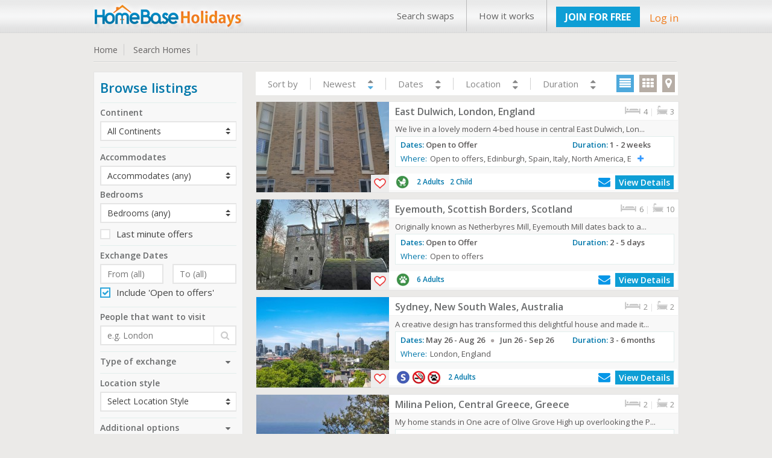

--- FILE ---
content_type: text/html; charset=UTF-8
request_url: https://www.homebase-hols.com/search
body_size: 18589
content:
   <!DOCTYPE html PUBLIC "-//W3C//DTD XHTML 1.1 Transitional//EN" "http://www.w3.org/TR/xhtml1/DTD/xhtml1-transitional.dtd">  
<html xmlns="http://www.w3.org/1999/xhtml" lang="en" xml:lang="en">      
<head>         

	<title> Search Home Swap Holidays | Home Exchange Vacations</title>	<meta name="keywords" content="home swap, home exchange vacation, house share websites, vacation home swap, holiday accommodations, property exchange, flat exchange, vacation swap, trading houses for vacation, House swap,etc.">	<meta name="description" content="Search thousands of stylish home swap vacation offers worldwide. Home Base Holidays makes it easy for you to search for the right property for your next vacation."> 	<!-- <meta http-equiv="Content-Type" content="text/html;charset=ISO-8859-1">
	<meta charset="utf-8" /> --> 
	<meta itemscope itemtype="http://schema.org/Article">
		<link rel="shortcut icon" type="image/x-icon" href="/favicon.ico" />
 	<meta http-equiv="X-UA-Compatible" content="IE=edge,chrome=1"> 
 	<meta name="viewport" content="width=970, target-densitydpi=high-dpi" />
	<meta http-equiv="Content-Type" content="application/vnd.wap.xhtml+xml; charset=utf-8" />
	<meta name="HandheldFriendly" content="true" />
	<meta name="apple-mobile-web-app-capable" content="yes" />     
    <link href='https://fonts.googleapis.com/css?family=Open+Sans:300italic,400italic,600italic,700italic,800italic,400,300,600,700,800' rel='stylesheet' type='text/css'>
	<!-- <link rel="stylesheet" href="https:////pasteup.guim.co.uk/0.0.5/css/fonts.pasteup.min.css"> -->
	<link href="https://www.homebase-hols.com/css/global.css" rel="stylesheet" type="text/css" /> <!-- for all site global CSS -->
	<link rel="stylesheet" href="https://www.homebase-hols.com/css/forms.css" />  
						<link href="https://www.homebase-hols.com/css/mobileview.css" rel="stylesheet" type="text/css" /> <!-- for all site global CSS -->               
	<link rel="stylesheet" href="https://www.homebase-hols.com/css/font-awesome.css" /> 
	<link rel="stylesheet" href="https://www.homebase-hols.com/css/recaptcha.css" type="text/css" />
	<link rel='stylesheet' href='https://www.homebase-hols.com/css/tooltips.css' type="text/css"/>
    <link rel="stylesheet" type="text/css" href="https://www.homebase-hols.com/css/tooltips.css" />
	<link href="https://www.homebase-hols.com/css/skype/emoticons.css" rel="stylesheet" type="text/css"/>
	<script src="https://www.homebase-hols.com/js/jquery-1.10.1.min.js" type="text/javascript" ></script>
	<!--[if lt IE 9]>
		<link rel="stylesheet" href="https://www.homebase-hols.com/css/forms-ie8.css">
	<![endif]-->
    <!-- <script type="text/javascript" src="https://www.homebase-hols.com/js/jquery1.7.0.min.js"></script> -->                     
    <script src="https://www.homebase-hols.com/js/jquery-ui.js"></script>
	<script src="https://www.homebase-hols.com/js/jquery.mousewheel.js"></script>
	<script src="https://www.homebase-hols.com/js/jquery-ui-draggable.js"></script>
	<script src="https://www.homebase-hols.com/js/jquery.maskedinput.min.js"></script>   
	<!-- <script src="https://www.homebase-hols.com/js/jquery.nicescroll.min.js"></script>  -->
	<!--[if lt IE 10]>
			<script src="https://www.homebase-hols.com/js/jquery.placeholder.min.js"></script>
	<![endif]-->		   
	<!--[if lt IE 9]>
		<script src="https://html5shim.googlecode.com/svn/trunk/html5.js"></script>
		<script src="https://www.homebase-hols.com/js/sky-forms-ie8.js"></script>
	<![endif]-->
	</head>
	<body>    
	 <!--     banner div start    -->
	      
 <div id="he_loader_overlay"><div id="loader_bg"></div><div id="loader_loader"></div></div>                 
<div id="header">      
 <div class="topheader">  
<!-- left header start here -->
<div class="logo">
<a href="https://www.homebase-hols.com/">
<img src="https://www.homebase-hols.com/images/HB-logo.png" alt="" /></a>
</div>
<!-- left header end here -->
<!-- right header start here -->
<div class="right-top-header">
<div class="top_menu">
<div class="table">
 <a href="/search">Search swaps</a><a href="/page?view=how-its-works">How it works</a></div>              
</div>
        
 <div class="join">  
<a href="https://www.homebase-hols.com/plans" class="upgradeBtn">JOIN FOR FREE</a>
</div>   
<div class="your_acc">
<a class="login_fancy_pop" id="header_login" href="#inline_login" data-id="">
Log in</a>           
</div>                

</div>
<!-- right header end here -->
<div class="clearfix"></div>     
</div>
 </div>          
 <script type="text/javascript">
    $("#he_loader_overlay").show();
</script>
<link href="css/searchGrid.css" rel="stylesheet" type="text/css" />
<link href="css/dashboard.css" rel="stylesheet" type="text/css" />
<link href="css/message_temp.css" rel="stylesheet" type="text/css" />       

<script type="text/javascript">
    $("#select_country").val('');
    $("#select_region").val('');
    $("#select_places").val('');

</script>

<script type="text/javascript">
    $(document).ready(function () {
        $(document.body).on("click", ".heart_box", function () {
            $("#header_login").trigger("click");
            return false;
        });

    });
</script>
    
<div id="content">
    <div class="inner_content">
        <div class="dashHead">  
            <ul>
                <li><a href="https://www.homebase-hols.com/">Home </a></li>
                <li><a href="search">Search Homes</a></li>
                            </ul>
            <div class="clr"></div>
            <div class="bottom_line_breach"></div>   
        </div>
        <!-- dashhead div end here -->   
        <div class="SearchboxBG">
            			
            <div class="dashLeftPnl"><!--  dashLeftPnlBOX div end  --><!-- ----------------------------Gap Devider --------------------------- -->

                <div class="SearchLeftPnlBOX">
                    <form class="sky-form sky-form-search" autocomplete="off">
                        <div class="margin-bottom-10">
                            <h2 class="color-blue">Browse listings</h2>
                        </div>
                        <div class="box_seprate_line"></div>
                        <div class="margin-top-5 margin-bottom-5">
                            <h6>Continent</h6>
                        </div>
                        <div class="dropdown">
                            <label class="select">
                                <select class="Search_Results_viewall" name="des_continent" id="des_continent">
                                    <option value=""   selected="selected">All Continents </option>
                                    <option value="1">Africa</option><option value="2">Asia</option><option value="3">Australasia</option><option value="4">Bahamas & Caribbean</option><option value="5">Central America</option><option value="6">Europe</option><option value="7">North America</option><option value="8">South America</option><option value="9">Middle East</option>   
                                </select>
                                <i></i>
                            </label>   
                        </div>
                        <div id="country_area" style="display:none ">
                            <div class="margin-top-5 margin-bottom-5">
                                <h6>Country</h6>
                            </div>
                            <label class="select">
                                <select name="des_country" id="des_country">
                                    <option value="">All Countries</option>	
                                                                    </select>
                                <i></i>
                            </label>
                        </div> 

                        <div id="region_area" style="display:none ">
                            <div class="margin-top-5 margin-bottom-5">
                                <h6>Region</h6>
                            </div> 
                            <label class="select">
                                <select class="Search_Results_viewall" id="states" >
                                    <option value="">All Regions</option>
                                                                    </select>
                                <i></i>
                            </label>	
                        </div>
                        <div id="place_area" style="display:none ">
                            <div class="margin-top-5 margin-bottom-5">
                                <h6>Places</h6>
                            </div> 	 
                            <label class="select">
                                <select class="Search_Results_viewall" id="places" >
                                    <option value="">All Places</option>
                                                                    </select>
                                <i></i>      
                            </label>
                        </div>
                        <div class="box_seprate_line margin-top-10 margin-bottom-5"></div>  
                        <div>
                            <div class="margin-top-5 margin-bottom-5">
                                <h6>Accommodates</h6>
                            </div> 	 
                            <label class="select">
                                <select class="disable" id="sleeps">
                                    <option value=""  selected="selected">Accommodates (any)</option>
                                                                        <option value="1" >1</option>
                                                                        <option value="2" >2</option>
                                                                        <option value="3" >3</option>
                                                                        <option value="4" >4</option>
                                                                        <option value="5" >5</option>
                                                                        <option value="6" >6</option>
                                                                        <option value="7" >7</option>
                                                                        <option value="8" >8</option>
                                                                        <option value="9" >9</option>
                                                                        <option value="10" >10</option>
                                                                        <option value="11" >11</option>
                                     
                                    <option value="12" >12+</option>
                                </select>     
                                <i></i>      
                            </label>
                        </div>

                        <div>
                            <div class="margin-top-5 margin-bottom-5">
                                <h6>Bedrooms</h6>
                            </div> 	 
                            <label class="select">
                                <select class="disable" id="bedrooms">
                                    <option value=""
                                            >Bedrooms (any)</option>
                                                                        <option value="1"
                                            >1</option>
                                                                        <option value="2"
                                            >2</option>
                                                                        <option value="3"
                                            >3</option>
                                                                        <option value="4"
                                            >4</option>
                                                                        <option value="5"
                                            >5</option>
                                     
                                    <option value="6" >6+</option>   
                                </select>
                                <i></i>      
                            </label>
                        </div>
                        <div class="margin-top-5 margin-bottom-5">
                            <!-- checked="true" -->
                            <li><label class="checkbox"><input type="checkbox"   id="c1" name="lastminuteoffer" value="Yes" />Last minute offers<i></i> </label></li>
                        </div>     
                        <div class="box_seprate_line margin-bottom-5"></div>  

                        <div>
                            <div class="margin-top-5 margin-bottom-5">
                                <h6>Exchange Dates</h6> 
                            </div> 
                            <div class="row">
                                <section class="col col-6" style="width: 47% !important;  padding-right: 0px !important;">
                                    <label class="input">
                                        <!-- <i class="icon-append icon-calendar"></i> -->
                                        <input type="text" name="ex_sdate" id="ex_sdate" class="exdate" placeholder="From (all)" value=""/>
                                    </label> 
                                </section>   
                                <section class="col col-6" style="width: 47% !important; padding-right: 0px !important;">
                                    <label class="input"> 
                                        <input type="text" name="ex_edate" id="ex_edate" class="exdate" placeholder="To (all)" value=""/>
                                    </label>
                                </section>   
                            </div>
                            <div class="">
                                <li><label class="checkbox"><input type="checkbox" id="c1" name="opentooffer" value="Yes"  checked />Include 'Open to offers'<i></i> </label></li>
                            </div>    
                        </div> 
                        <div class="box_seprate_line margin-top-10 margin-bottom-5"></div>
                        <div>
                            <div class="margin-top-5 margin-bottom-5">
                                <h6>People that want to visit</h6>
                            </div> 	 
                            <label class="input">
                                <i class="icon-append icon-search key_visit_place_button"></i>      
                                <input  type="text" name="visit_place" id="visit_place" placeholder="e.g. London" style="text-align: left;" value=""/>
                                <b class="tooltip tooltip-bottom-right">People that want to visit.</b> 
                            </label> 
                        </div>     
                        <div class="box_seprate_line margin-top-10 margin-bottom-5"></div>
                        <div id="typediv" style="border:none;">
                            <div class="TabDown">
                                <a href="javascript:;" id="collap_type" style="text-decortaion:none !important;"><h6>Type of exchange 
                                        <i id="showArrow" class="fa fa-caret-down rightflaot" style="margin-top: 4px;margin-right: 10px;"></i> 
                                        <i id="hideArrow" class="fa fa-caret-up rightflaot" style="display:none; margin-top: 4px;margin-right: 10px;"></i></h6></a></div>
                            <ul class="Search_Results_typetable" id="typearea" style="display:none;">
                                <li><label class="checkbox"><input type="checkbox"  id="c1" name="type_exchange[]" class="type_exchange" value="Home exchange" />Home exchange <i></i> </label></li>
                                <li><label class="checkbox"><input type="checkbox"  id="c4" name="type_exchange[]" class="type_exchange"  value="Long term exchange" />Long term exchange <i></i></label></li>
                                <li><label class="checkbox"><input type="checkbox"  id="c9" name="type_exchange[]" class="type_exchange"  value="Weekend exchange" />Weekend exchange <i></i></label></li>
                                <li><label class="checkbox"><input type="checkbox"  id="c5" name="type_exchange[]" class="type_exchange"  value="Non-simultaneous swap" />Non-simultaneous swap <i></i> </label></li>
                                <li><label class="checkbox"><input type="checkbox"  id="c7" name="type_exchange[]" class="type_exchange"  value="Hospitality exchange" />Hospitality exchange  <i></i> </label></li>
                                <li><label class="checkbox"><input type="checkbox" 	id="c6" name="type_exchange[]" class="type_exchange"  value="House-sitting offered" />House-sitting offered <i></i> </label></li> 
                                <li><label class="checkbox"><input type="checkbox"  id="c2" name="type_exchange[]" class="type_exchange"  value="House-sitting wanted" />House-sitting wanted <i></i> </label></li>   
                                <li><label class="checkbox"><input type="checkbox" 	id="c10" name="type_exchange[]" class="type_exchange"  value="B&B offered" />B&B (offered) <i></i></label></li>
                                <li><label class="checkbox"><input type="checkbox" 	id="c11" name="type_exchange[]" class="type_exchange"  value="Rental offered" />Rental offered <i></i></label></li>
                                <li><label class="checkbox"><input type="checkbox"  id="c3" name="type_exchange[]" class="type_exchange"  value="Open to offers" />Open to offers <i></i></label></li>    

                            </ul>

                            <div class="box_seprate_line margin-top-10 margin-bottom-5"></div>  

                        </div>       

                        <div style="display:none;">
                            <div class="margin-top-5 margin-bottom-5">  
                                <h6>People that want to swap</h6>
                            </div> 	 
                            <label class="select">
                                <select class="disable" name="people_search" id="people_search">
                                    <option value="">view all</option>
                                    <option value="" >Swap near me</option>     
                                </select>             
                                <i></i>            
                            </label>
                        </div>     
                        <div class="box_seprate_line margin-top-10 margin-bottom-5" style="display:none;"></div>  
                        <div class="margin-top-5 margin-bottom-5">        
                            <h6>Location style</h6>
                        </div>
                        <div class="dropdown">
                            <label class="select">
                                <select class="Search_Results_viewall" id="location_style" name="location_style">
                                    <option value=""  selected >Select Location Style</option>
                                    <option value="Beach-Seaside" >Beach/Seaside</option>
                                    <option value="City" >City</option>
                                    <option value="Isolated" >Isolated</option>
                                    <option value="Lakes-Mountains" >Lakes/Mountains</option>
                                    <option value="Rural" >Rural</option>
                                    <option value="Suburban" >Suburban</option>
                                    <option value="Urban" >Urban</option>
                                </select> 
                                <i></i>      
                            </label>   
                        </div>

                        <div class="box_seprate_line margin-top-10 margin-bottom-5"></div>  

                        <div id="typediv" style="border:none;">
                            <div class="TabDown">
                                <a href="javascript:;" id="collap_type2" style="text-decortaion:none !important;"><h6>Additional options <i id="showArrow" class="fa fa-caret-down rightflaot" style="margin-top: 4px;margin-right: 10px;"></i> <i id="hideArrow" class="fa fa-caret-up rightflaot" style="display:none; margin-top: 4px;margin-right: 10px;"></i></h6></a></div>
                            <ul class="Search_Results_typetable" id="typearea2" style="display:none;">  
                                <li><label class="checkbox"><input type="checkbox" id="c11" class="adoption" name="adoption[]" value="carex" >Car swap available<i></i> </label></li>
                                <li><label class="checkbox"><input type="checkbox" id="c12" class="adoption"  name="adoption[]" value="car-not-needed" >Car not needed<i></i> </label></li>
                                <li><label class="checkbox"><input type="checkbox" id="c12" class="adoption"  name="adoption[]" value="disabled" >Disabled access / facilities<i></i> </label></li>
                                <li><label class="checkbox"><input type="checkbox" id="c13" class="adoption"  name="adoption[]" value="secondhome" >Second home<i></i> </label></li>
                                <li><label class="checkbox"><input type="checkbox" id="c14" class="adoption"  name="adoption[]" value="seniors" >Seniors / over 55s<i></i> </label></li>
                                <li><label class="checkbox"><input type="checkbox" id="c15" class="adoption"  name="adoption[]" value="children" >Children welcome<i></i> </label></li>
                                <li><label class="checkbox"><input type="checkbox" id="c16" class="adoption"  name="adoption[]" value="nc" >No small children<i></i> </label></li>
                                <li><label class="checkbox"><input type="checkbox" id="c17" class="adoption"  name="adoption[]" value="ns" >Non smokers only<i></i> </label></li>
                                <li><label class="checkbox"><input type="checkbox" id="c18" class="adoption"  name="adoption[]" value="pw" >Pets welcome<i></i> </label></li>
                                <li><label class="checkbox"><input type="checkbox" id="c19" class="adoption"  name="adoption[]" value="pc" >Pets care offered <i></i> </label></li>   
                            </ul>             

                            <div class="box_seprate_line margin-top-10 margin-bottom-5"></div>  

                        </div>


                        <div id="typediv" style="border:none;">        
                            <div class="TabDown">
                                <a href="javascript:;" id="collap_type4" style="text-decortaion:none !important;"><h6>Leisure activities <i id="showArrow" class="fa fa-caret-down rightflaot" style="margin-top: 4px;margin-right: 10px;"></i> <i id="hideArrow" class="fa fa-caret-up rightflaot" style="display:none; margin-top: 4px;margin-right: 10px;"></i></h6></a></div>
                            <ul class="Search_Results_typetable" id="typearea4" style="display:none;">
                                <li><label class="checkbox"><input type="checkbox" id="c13"  class="activities" name="activities[]" value="art" >Art galleries<i></i> </label></li>						
                                <li><label class="checkbox"><input type="checkbox" id="c13"  class="activities"  name="activities[]" value="ballet" >Ballet<i></i> </label></li>  
                                <li><label class="checkbox"><input type="checkbox" id="c11"  class="activities"  name="activities[]" value="boating" >Boating / Sailing<i></i> </label></li>
                                <li><label class="checkbox"><input type="checkbox" id="c13"  class="activities"  name="activities[]" value="fishing" >Fishing<i></i> </label></li>
                                <li><label class="checkbox"><input type="checkbox" id="c13"  class="activities"  name="activities[]" value="golf" >Golf<i></i> </label></li>
                                <li><label class="checkbox"><input type="checkbox" id="c13"  class="activities"  name="activities[]" value="transport" >Good public transport<i></i> </label></li>
                                <li><label class="checkbox"><input type="checkbox" id="c13"  class="activities"  name="activities[]" value="walk" >Good walks<i></i> </label></li>
                                <li><label class="checkbox"><input type="checkbox" id="c13"  class="activities"  name="activities[]" value="horse" >Horse riding<i></i> </label></li>
                                <li><label class="checkbox"><input type="checkbox" id="c13"  class="activities"  name="activities[]" value="local" >Local restaurants<i></i> </label></li>
                                <li><label class="checkbox"><input type="checkbox" id="c13"  class="activities"  name="activities[]" value="museums" >Museums<i></i> </label></li>
                                <li><label class="checkbox"><input type="checkbox" id="c13"  class="activities"  name="activities[]" value="rock" >Rock climbing<i></i> </label></li>
                                <li><label class="checkbox"><input type="checkbox" id="c12"  class="activities"  name="activities[]" value="scuba" >Scuba diving<i></i> </label></li>
                                <li><label class="checkbox"><input type="checkbox" id="c12"  class="activities"  name="activities[]" value="shopping" >Shopping facilities<i></i> </label></li>
                                <li><label class="checkbox"><input type="checkbox" id="c13"  class="activities"  name="activities[]" value="skiing" >Skiing / snowboarding<i></i> </label></li>
                                <li><label class="checkbox"><input type="checkbox" id="c13"  class="activities"  name="activities[]" value="tennis" >Tennis<i></i> </label></li>
                                <li><label class="checkbox"><input type="checkbox" id="c13"  class="activities"  name="activities[]" value="theatre" >Theatre<i></i> </label></li>
                            </ul>  

                            <div class="box_seprate_line margin-top-10 margin-bottom-5"></div>  

                        </div>


                        <div id="typediv" style="border:none;">
                            <div class="TabDown">
                                <a href="javascript:;" id="collap_type3" style="text-decortaion:none !important;"><h6>Languages spoken 
                                        <i id="showArrow" class="fa fa-caret-down rightflaot" style="margin-top: 4px;margin-right: 10px;"></i> 
                                        <i id="hideArrow" class="fa fa-caret-up rightflaot" style="display:none; margin-top: 4px;margin-right: 10px;"></i></h6></a></div>
                            <ul class="Search_Results_typetable" id="typearea3" style="display:none;">
                                <li><label class="checkbox"><input type="checkbox" id="c11" class="languages" name="languages[]" value="English" >English<i></i> </label></li><li><label class="checkbox"><input type="checkbox" id="c11" class="languages" name="languages[]" value="Arabic" >Arabic<i></i> </label></li><li><label class="checkbox"><input type="checkbox" id="c11" class="languages" name="languages[]" value="Afrikaans" >Afrikaans<i></i> </label></li><li><label class="checkbox"><input type="checkbox" id="c11" class="languages" name="languages[]" value="Cantonese" >Cantonese<i></i> </label></li><li><label class="checkbox"><input type="checkbox" id="c11" class="languages" name="languages[]" value="Catalan" >Catalan<i></i> </label></li><li><label class="checkbox"><input type="checkbox" id="c11" class="languages" name="languages[]" value="Czech" >Czech<i></i> </label></li><li><label class="checkbox"><input type="checkbox" id="c11" class="languages" name="languages[]" value="Danish" >Danish<i></i> </label></li><li><label class="checkbox"><input type="checkbox" id="c11" class="languages" name="languages[]" value="Dutch" >Dutch<i></i> </label></li><li><label class="checkbox"><input type="checkbox" id="c11" class="languages" name="languages[]" value="Estonian" >Estonian<i></i> </label></li><li><label class="checkbox"><input type="checkbox" id="c11" class="languages" name="languages[]" value="French" >French<i></i> </label></li><li><label class="checkbox"><input type="checkbox" id="c11" class="languages" name="languages[]" value="German" >German<i></i> </label></li><li><label class="checkbox"><input type="checkbox" id="c11" class="languages" name="languages[]" value="Greek" >Greek<i></i> </label></li><li><label class="checkbox"><input type="checkbox" id="c11" class="languages" name="languages[]" value="Hindi" >Hindi<i></i> </label></li><li><label class="checkbox"><input type="checkbox" id="c11" class="languages" name="languages[]" value="Finnish" >Finnish<i></i> </label></li><li><label class="checkbox"><input type="checkbox" id="c11" class="languages" name="languages[]" value="Hebrew" >Hebrew<i></i> </label></li><li><label class="checkbox"><input type="checkbox" id="c11" class="languages" name="languages[]" value="Hungarian" >Hungarian<i></i> </label></li><li><label class="checkbox"><input type="checkbox" id="c11" class="languages" name="languages[]" value="Indonesian" >Indonesian<i></i> </label></li><li><label class="checkbox"><input type="checkbox" id="c11" class="languages" name="languages[]" value="Italian" >Italian<i></i> </label></li><li><label class="checkbox"><input type="checkbox" id="c11" class="languages" name="languages[]" value="Japanese" >Japanese<i></i> </label></li><li><label class="checkbox"><input type="checkbox" id="c11" class="languages" name="languages[]" value="Korean" >Korean<i></i> </label></li><li><label class="checkbox"><input type="checkbox" id="c11" class="languages" name="languages[]" value="Latvian" >Latvian<i></i> </label></li><li><label class="checkbox"><input type="checkbox" id="c11" class="languages" name="languages[]" value="Lithuanian" >Lithuanian<i></i> </label></li><li><label class="checkbox"><input type="checkbox" id="c11" class="languages" name="languages[]" value="Mandarin" >Mandarin<i></i> </label></li><li><label class="checkbox"><input type="checkbox" id="c11" class="languages" name="languages[]" value="Norwegian" >Norwegian<i></i> </label></li><li><label class="checkbox"><input type="checkbox" id="c11" class="languages" name="languages[]" value="Polish" >Polish<i></i> </label></li><li><label class="checkbox"><input type="checkbox" id="c11" class="languages" name="languages[]" value="Portuguese" >Portuguese<i></i> </label></li><li><label class="checkbox"><input type="checkbox" id="c11" class="languages" name="languages[]" value="Russian" >Russian<i></i> </label></li><li><label class="checkbox"><input type="checkbox" id="c11" class="languages" name="languages[]" value="Spanish" >Spanish<i></i> </label></li><li><label class="checkbox"><input type="checkbox" id="c11" class="languages" name="languages[]" value="Swedish" >Swedish<i></i> </label></li><li><label class="checkbox"><input type="checkbox" id="c11" class="languages" name="languages[]" value="Thai" >Thai<i></i> </label></li><li><label class="checkbox"><input type="checkbox" id="c11" class="languages" name="languages[]" value="Vietnamese" >Vietnamese<i></i> </label></li>				
                            </ul>

                            <div class="box_seprate_line margin-top-10 margin-bottom-5"></div>  


                        </div>
                        <div>
                            <div class="margin-top-5 margin-bottom-5">
                                <h6>Home ID search</h6>
                            </div> 	 
                            <label class="input">
                                <i class="icon-append icon-search key_search_button"></i>      
                                <input  type="text" name="keyid_search" id="keyid_search" placeholder="HE1234" value="" style="text-align: left;"/>
                                <b class="tooltip tooltip-bottom-right">Enter search Home ID.</b> 
                            </label> 
                        </div>     
                        <div>
                            <div class="margin-top-5 margin-bottom-5">
                                <h6>Home keyword search</h6>
                            </div> 	 
                            <label class="input">
                                <i class="icon-append icon-search keyword_search_button"></i>      
                                <input  type="text" name="keyword_search" id="keyword_search" placeholder="Search" value="" style="text-align: left;"/>
                                <b class="tooltip tooltip-bottom-right">Enter search term.</b> 
                            </label> 
                        </div>     

                        <div class="box_seprate_line margin-top-10 margin-bottom-5"></div>  

                        <div>
                            <div class="margin-top-5 margin-bottom-5" style="text-align:center;padding-top: 15px;">    
                                <a data-id="" href="#inline_login" id="header_login" class="login_fancy_pop" style="color: #2da5da !important;
                                font-weight: bold;
                                font-size: 14px;
                                text-decoration: underline;">Want to save this search?</a>   
                            </div></div>
                        <div class="dashGap leftflaot">&nbsp;</div> <!-- ----------------------------Gap Devider --------------------------- -->
                    </form>  
                </div>
            </div><!--  dashLeftPnlBOX div end  -->
            <div class="dashRightPnl">

                <div class="SearchGridHead">   

                    <div class="sorting_box">
                        <ul>
                            <li>Sort by</li>
                            <li id="newest">Newest <span><i class="fa fa-caret-up search_sorting newasc " data-value="newest" data-id="asc"></i> <i class="clr"></i><i class="fa fa-caret-down active search_sorting newdesc " data-value="newest" data-id="desc"></i></span></li>
                            <li id="dates">Dates <span><i class="fa fa-caret-up search_sorting dateasc " data-value="date" data-id="asc"></i> <i class="clr"></i><i class="fa fa-caret-down search_sorting datedesc " data-value="date" data-id="desc"></i></span></li>   
                            <li id="location">Location <span><i class="fa fa-caret-up search_sorting locationasc " data-value="location" data-id="asc"></i> <i class="clr"></i><i class="fa fa-caret-down search_sorting locationdesc " data-value="location" data-id="desc"></i></span></li>
                            <li id="duration">Duration <span><i class="fa fa-caret-up search_sorting durationasc " data-value="duration" data-id="asc"></i> <i class="clr"></i><i class="fa fa-caret-down search_sorting durationdesc " data-value="duration" data-id="desc"></i></span></li>
                        </ul>         
                        <div class="clr"></div>
                    </div>                                         
                    <div class="view_box">        
                        <span id="showlsview"><i class="fa fa-align-justify active"></i></span>
                        <span id="showBxview"><i class="fa fa-th "></i></span>
                        <span><i class="fa fa-map-marker"></i></span>   
                    </div>   
                    <script type="text/javascript">
    $(document).ready(function () {
        $(document.body).on("click", ".fa-map-marker", function () {
            window.location.href = '/mapsearch.php';
        });
    });
                    </script>
                    <div class="clr"></div>

                </div><!--  dashRightPnlBOX div end  -->           
                <!--  search result area -->

                <input type="hidden" name="sHview" id="sHview" value="listView"/>
                <input type="hidden" name="search_option" id="search_option" value="desc"/>
                <input type="hidden" name="search_by" id="search_by" value="newest"/>
                <input type="hidden" name="itemperpage" id="itemperpage" value="9"/>
                <input type="hidden" name="select_continent" id="select_continent" value=""/>
                <input type="hidden" name="select_country" id="select_country" value=""/>
                <input type="hidden" name="select_region" id="select_region" value=""/>   
                <input type="hidden" name="select_places" id="select_places" value=""/>
                <div id="srRes">   

                    <div class="SearchRightPnlBOX lsview panel_40845" >  
					<div class="PropPic_box"><a href="#"  id="a-40845" class="heart_box a-40845 " data-id="40845" data-value="2"></a><img alt="" src="timthumb.php?src=Pictures/HE40XXX/HE-1650629578.jpeg&h=150&w=220&zc=1" loading="lazy" /></div>     
					<div class="PropDetails">
					<div class="title_box"><div class="title"><h5 style="text-transform: capitalize;">East Dulwich, London, England</h5></div>       
					<div class="search_title_right"> 
					<img alt="Bedrooms" title="Bedrooms" src="images/badimg_icon.png"> 4 <span class="title_hor_line">|</span>
					<img alt="Bathrooms" title="Bathrooms" src="images/badimg_icon2.png"> 3
					</div>   
					<div class="clr"></div></div>
					<div class="des_box"><div class="des">We live in a lovely modern 4-bed house in central East Dulwich, Lon...</div></div>    
					<div class="heighlights"><div class="date_ls_box">
					<span class="color-blue ">Dates: </span><span>Open to Offer</span></div><div class="div_duration"><span class="color-blue ">Duration: </span><span class="div_duration_detail">1 - 2 weeks</span></div><div class="clr"></div><div class="swap_request_box"><div class="color-blue swap_request_title">Where: </div><div class="swap_req_details">Open to offers, Edinburgh, Spain, Italy, North America, E<a class="tooltip ttblue"> <i class="fa fa-plus" style="margin-left: 10px;margin-top: 2px;"></i> <span>Open to offers, Edinburgh, Spain, Italy, North America, England </span></a></div></div><div class="clr"></div></div><div class="SearchGridBottom" style="background-color: white;padding-top: 1px;padding-bottom: 0px; margin-top: 8px;"><div class="home_icon" style="margin-top: 0px;"><a class="search_icon_home_box search_icon_child_welcome tooltip ttblue"><span>Children welcome</span></a></div><div class="box_child_adult color-blue">2 Adults&nbsp;&nbsp;&nbsp;2 Child</div><a href="homeswap/40845" class="view_bt upgradeBtn rightflaot">View Details</a><a class="login_fancy_pop sweet-tooltip rightflaot" href="#inline_login" style="margin-right: 8px; font-size: 20px; margin-top: -1px; max-height: 30px;"><i class="fa fa-envelope"></i></a></div>                
					</div>   
					</div><div class="SearchRightPnlBOX lsview panel_44434" >  
					<div class="PropPic_box"><a href="#"  id="a-44434" class="heart_box a-44434 " data-id="44434" data-value="2"></a><img alt="" src="timthumb.php?src=Pictures/HE44XXX/HE-1769073052.jpg&h=150&w=220&zc=1" loading="lazy" /></div>     
					<div class="PropDetails">
					<div class="title_box"><div class="title"><h5 style="text-transform: capitalize;">Eyemouth, Scottish Borders, Scotland</h5></div>       
					<div class="search_title_right"> 
					<img alt="Bedrooms" title="Bedrooms" src="images/badimg_icon.png"> 6 <span class="title_hor_line">|</span>
					<img alt="Bathrooms" title="Bathrooms" src="images/badimg_icon2.png"> 10
					</div>   
					<div class="clr"></div></div>
					<div class="des_box"><div class="des">Originally known as Netherbyres Mill, Eyemouth Mill dates back to a...</div></div>    
					<div class="heighlights"><div class="date_ls_box">
					<span class="color-blue ">Dates: </span><span>Open to Offer</span></div><div class="div_duration"><span class="color-blue ">Duration: </span><span class="div_duration_detail">2 - 5 days</span></div><div class="clr"></div><div class="swap_request_box"><div class="color-blue swap_request_title">Where: </div><div class="swap_req_details">Open to offers </div></div><div class="clr"></div></div><div class="SearchGridBottom" style="background-color: white;padding-top: 1px;padding-bottom: 0px; margin-top: 8px;"><div class="home_icon" style="margin-top: 0px;"><a class="search_icon_home_box search_icon_pet_allow tooltip ttblue"><span>Pets welcome</span></a></div><div class="box_child_adult color-blue">6 Adults&nbsp;&nbsp;&nbsp;</div><a href="homeswap/44434" class="view_bt upgradeBtn rightflaot">View Details</a><a class="login_fancy_pop sweet-tooltip rightflaot" href="#inline_login" style="margin-right: 8px; font-size: 20px; margin-top: -1px; max-height: 30px;"><i class="fa fa-envelope"></i></a></div>                
					</div>   
					</div><div class="SearchRightPnlBOX lsview panel_44333" >  
					<div class="PropPic_box"><a href="#"  id="a-44333" class="heart_box a-44333 " data-id="44333" data-value="2"></a><img alt="" src="timthumb.php?src=Pictures/HE44XXX/HE-1762319097.jpg&h=150&w=220&zc=1" loading="lazy" /></div>     
					<div class="PropDetails">
					<div class="title_box"><div class="title"><h5 style="text-transform: capitalize;">Sydney, New South Wales, Australia</h5></div>       
					<div class="search_title_right"> 
					<img alt="Bedrooms" title="Bedrooms" src="images/badimg_icon.png"> 2 <span class="title_hor_line">|</span>
					<img alt="Bathrooms" title="Bathrooms" src="images/badimg_icon2.png"> 2
					</div>   
					<div class="clr"></div></div>
					<div class="des_box"><div class="des">A creative design has transformed this delightful house and made it...</div></div>    
					<div class="heighlights"><div class="date_ls_box">
					<span class="color-blue ">Dates: </span><span>May 26 - Aug 26<img alt="" src="images/graybullet.png" class="date_avail">Jun 26 - Sep 26 </span></div><div class="div_duration"><span class="color-blue ">Duration: </span><span class="div_duration_detail">3 - 6 months</span></div><div class="clr"></div><div class="swap_request_box"><div class="color-blue swap_request_title">Where: </div><div class="swap_req_details">London, England </div></div><div class="clr"></div></div><div class="SearchGridBottom" style="background-color: white;padding-top: 1px;padding-bottom: 0px; margin-top: 8px;"><div class="home_icon" style="margin-top: 0px;"><a class="search_icon_home_box search_icon_senior tooltip ttblue"><span>Over 55s / Seniors</span></a><a class="search_icon_home_box search_icon_no_smoker tooltip ttblue"><span>Non smokers only</span></a><a class="search_icon_home_box search_icon_no_pet_allow tooltip ttblue"><span>No pets please</span></a></div><div class="box_child_adult color-blue">2 Adults&nbsp;&nbsp;&nbsp;</div><a href="homeswap/44333" class="view_bt upgradeBtn rightflaot">View Details</a><a class="login_fancy_pop sweet-tooltip rightflaot" href="#inline_login" style="margin-right: 8px; font-size: 20px; margin-top: -1px; max-height: 30px;"><i class="fa fa-envelope"></i></a></div>                
					</div>   
					</div><div class="SearchRightPnlBOX lsview panel_40916" >  
					<div class="PropPic_box"><a href="#"  id="a-40916" class="heart_box a-40916 " data-id="40916" data-value="2"></a><img alt="" src="timthumb.php?src=Pictures/HE40XXX/HE-1764686594.jpg&h=150&w=220&zc=1" loading="lazy" /></div>     
					<div class="PropDetails">
					<div class="title_box"><div class="title"><h5 style="text-transform: capitalize;">Milina Pelion, Central Greece, Greece</h5></div>       
					<div class="search_title_right"> 
					<img alt="Bedrooms" title="Bedrooms" src="images/badimg_icon.png"> 2 <span class="title_hor_line">|</span>
					<img alt="Bathrooms" title="Bathrooms" src="images/badimg_icon2.png"> 2
					</div>   
					<div class="clr"></div></div>
					<div class="des_box"><div class="des">My home stands in One acre of Olive Grove High up overlooking the P...</div></div>    
					<div class="heighlights"><div class="date_ls_box">
					<span class="color-blue ">Dates: </span><span>Aug 26 - Aug 26<img alt="" src="images/graybullet.png" class="date_avail">Jul 26 - Aug 26 </span></div><div class="div_duration"><span class="color-blue ">Duration: </span><span class="div_duration_detail">3 - 4 weeks</span></div><div class="clr"></div><div class="swap_request_box"><div class="color-blue swap_request_title">Where: </div><div class="swap_req_details">Open to offers </div></div><div class="clr"></div></div><div class="SearchGridBottom" style="background-color: white;padding-top: 1px;padding-bottom: 0px; margin-top: 8px;"><div class="home_icon" style="margin-top: 0px;"><a class="search_icon_home_box search_icon_senior tooltip ttblue"><span>Over 55s / Seniors</span></a><a class="search_icon_home_box search_icon_no_smoker tooltip ttblue"><span>Non smokers only</span></a><a class="search_icon_home_box search_icon_no_pet_allow tooltip ttblue"><span>No pets please</span></a><a class="search_icon_home_box search_icon_no_child tooltip ttblue"><span>No small children</span></a></div><div class="box_child_adult color-blue">2 Adults&nbsp;&nbsp;&nbsp;</div><a href="homeswap/40916" class="view_bt upgradeBtn rightflaot">View Details</a><a class="login_fancy_pop sweet-tooltip rightflaot" href="#inline_login" style="margin-right: 8px; font-size: 20px; margin-top: -1px; max-height: 30px;"><i class="fa fa-envelope"></i></a></div>                
					</div>   
					</div><div class="SearchRightPnlBOX lsview panel_31644" >  
					<div class="PropPic_box"><a href="#"  id="a-31644" class="heart_box a-31644 " data-id="31644" data-value="2"></a><img alt="" src="timthumb.php?src=Pictures/HE31XXX/HE-1710683419.jpg&h=150&w=220&zc=1" loading="lazy" /></div>     
					<div class="PropDetails">
					<div class="title_box"><div class="title"><h5 style="text-transform: capitalize;">Morningside, Edinburgh, Scotland</h5></div>       
					<div class="search_title_right"> 
					<img alt="Bedrooms" title="Bedrooms" src="images/badimg_icon.png"> 2 <span class="title_hor_line">|</span>
					<img alt="Bathrooms" title="Bathrooms" src="images/badimg_icon2.png"> 1
					</div>   
					<div class="clr"></div></div>
					<div class="des_box"><div class="des">Our home is a 2 bedroom, 2 public rooms lower villa in Morningside ...</div></div>    
					<div class="heighlights"><div class="date_ls_box">
					<span class="color-blue ">Dates: </span><span>Feb 26 - Jun 26</span></div><div class="div_duration"><span class="color-blue ">Duration: </span><span class="div_duration_detail">1 - 2 weeks</span></div><div class="clr"></div><div class="swap_request_box"><div class="color-blue swap_request_title">Where: </div><div class="swap_req_details">Scotland, England, Cornwall, Devon, East Sussex, West Sus<a class="tooltip ttblue"> <i class="fa fa-plus" style="margin-left: 10px;margin-top: 2px;"></i> <span>Scotland, England, Cornwall, Devon, East Sussex, West Sussex, Somerset, York, Bath, Open to offers </span></a></div></div><div class="clr"></div></div><div class="SearchGridBottom" style="background-color: white;padding-top: 1px;padding-bottom: 0px; margin-top: 8px;"><div class="home_icon" style="margin-top: 0px;"><a class="search_icon_home_box search_icon_no_smoker tooltip ttblue"><span>Non smokers only</span></a><a class="search_icon_home_box search_icon_no_pet_allow tooltip ttblue"><span>No pets please</span></a><a class="search_icon_home_box search_icon_no_child tooltip ttblue"><span>No small children</span></a></div><div class="box_child_adult color-blue">2 Adults&nbsp;&nbsp;&nbsp;1 Child </div><a href="homeswap/31644" class="view_bt upgradeBtn rightflaot">View Details</a><a class="login_fancy_pop sweet-tooltip rightflaot" href="#inline_login" style="margin-right: 8px; font-size: 20px; margin-top: -1px; max-height: 30px;"><i class="fa fa-envelope"></i></a></div>                
					</div>   
					</div><div class="SearchRightPnlBOX lsview panel_40084" >  
					<div class="PropPic_box"><a href="#"  id="a-40084" class="heart_box a-40084 " data-id="40084" data-value="2"></a><img alt="" src="timthumb.php?src=Pictures/HE40XXX/HE-1622979841.jpeg&h=150&w=220&zc=1" loading="lazy" /></div>     
					<div class="PropDetails">
					<div class="title_box"><div class="title"><h5 style="text-transform: capitalize;">Windermere, Lake District, Cumbria, E...</h5></div>       
					<div class="search_title_right"> 
					<img alt="Bedrooms" title="Bedrooms" src="images/badimg_icon.png"> 4 <span class="title_hor_line">|</span>
					<img alt="Bathrooms" title="Bathrooms" src="images/badimg_icon2.png"> 2
					</div>   
					<div class="clr"></div></div>
					<div class="des_box"><div class="des">Detached family home that can sleep up to 8 people comfortably in W...</div></div>    
					<div class="heighlights"><div class="date_ls_box">
					<span class="color-blue ">Dates: </span><span>Jul 26 - Aug 26</span></div><div class="div_duration"><span class="color-blue ">Duration: </span><span class="div_duration_detail">2 - 5 days</span></div><div class="clr"></div><div class="swap_request_box"><div class="color-blue swap_request_title">Where: </div><div class="swap_req_details">Open to offers </div></div><div class="clr"></div></div><div class="SearchGridBottom" style="background-color: white;padding-top: 1px;padding-bottom: 0px; margin-top: 8px;"><div class="home_icon" style="margin-top: 0px;"><a class="search_icon_home_box search_icon_no_smoker tooltip ttblue"><span>Non smokers only</span></a><a class="search_icon_home_box search_icon_pet_allow tooltip ttblue"><span>Pets welcome</span></a><a class="search_icon_home_box search_icon_child_welcome tooltip ttblue"><span>Children welcome</span></a></div><div class="box_child_adult color-blue">2 Adults&nbsp;&nbsp;&nbsp;3 Child</div><a href="homeswap/40084" class="view_bt upgradeBtn rightflaot">View Details</a><a class="login_fancy_pop sweet-tooltip rightflaot" href="#inline_login" style="margin-right: 8px; font-size: 20px; margin-top: -1px; max-height: 30px;"><i class="fa fa-envelope"></i></a></div>                
					</div>   
					</div><div class="SearchRightPnlBOX lsview panel_26788" >  
					<div class="PropPic_box"><a href="#"  id="a-26788" class="heart_box a-26788 " data-id="26788" data-value="2"></a><img alt="" src="timthumb.php?src=Pictures/HE26XXX/HE-1755877264.jpg&h=150&w=220&zc=1" loading="lazy" /></div>     
					<div class="PropDetails">
					<div class="title_box"><div class="title"><h5 style="text-transform: capitalize;">Félix, Almeria, Spain</h5></div>       
					<div class="search_title_right"> 
					<img alt="Bedrooms" title="Bedrooms" src="images/badimg_icon.png"> 2 <span class="title_hor_line">|</span>
					<img alt="Bathrooms" title="Bathrooms" src="images/badimg_icon2.png"> 1
					</div>   
					<div class="clr"></div></div>
					<div class="des_box"><div class="des">Renovated Spanish cortijo in small village of Félix, in the south ...</div></div>    
					<div class="heighlights"><div class="date_ls_box">
					<span class="color-blue ">Dates: </span><span>Jul 26 - Aug 26</span></div><div class="div_duration"><span class="color-blue ">Duration: </span><span class="div_duration_detail">Open to Offer</span></div><div class="clr"></div><div class="swap_request_box"><div class="color-blue swap_request_title">Where: </div><div class="swap_req_details">Open to offers </div></div><div class="clr"></div></div><div class="SearchGridBottom" style="background-color: white;padding-top: 1px;padding-bottom: 0px; margin-top: 8px;"><div class="home_icon" style="margin-top: 0px;"><a class="search_icon_home_box search_icon_no_smoker tooltip ttblue"><span>Non smokers only</span></a><a class="search_icon_home_box search_icon_pet_allow tooltip ttblue"><span>Pets welcome</span></a><a class="search_icon_home_box search_icon_child_welcome tooltip ttblue"><span>Children welcome</span></a></div><div class="box_child_adult color-blue">1 Adult&nbsp;&nbsp;&nbsp;</div><a href="homeswap/26788" class="view_bt upgradeBtn rightflaot">View Details</a><a class="login_fancy_pop sweet-tooltip rightflaot" href="#inline_login" style="margin-right: 8px; font-size: 20px; margin-top: -1px; max-height: 30px;"><i class="fa fa-envelope"></i></a></div>                
					</div>   
					</div><div class="SearchRightPnlBOX lsview panel_44329" >  
					<div class="PropPic_box"><a href="#"  id="a-44329" class="heart_box a-44329 " data-id="44329" data-value="2"></a><img alt="" src="timthumb.php?src=Pictures/HE44XXX/HE-1762103015.jpg&h=150&w=220&zc=1" loading="lazy" /></div>     
					<div class="PropDetails">
					<div class="title_box"><div class="title"><h5 style="text-transform: capitalize;">Totnes, Devon, England</h5></div>       
					<div class="search_title_right"> 
					<img alt="Bedrooms" title="Bedrooms" src="images/badimg_icon.png"> 1 <span class="title_hor_line">|</span>
					<img alt="Bathrooms" title="Bathrooms" src="images/badimg_icon2.png"> 1
					</div>   
					<div class="clr"></div></div>
					<div class="des_box"><div class="des">A beautiful barn conversion cottage in one of the best villages in ...</div></div>    
					<div class="heighlights"><div class="date_ls_box">
					<span class="color-blue ">Dates: </span><span>May 26 - May 26</span></div><div class="div_duration"><span class="color-blue ">Duration: </span><span class="div_duration_detail">Open to Offer</span></div><div class="clr"></div><div class="swap_request_box"><div class="color-blue swap_request_title">Where: </div><div class="swap_req_details">London, Open to offers </div></div><div class="clr"></div></div><div class="SearchGridBottom" style="background-color: white;padding-top: 1px;padding-bottom: 0px; margin-top: 8px;"><div class="home_icon" style="margin-top: 0px;"><a class="search_icon_home_box search_icon_second_home tooltip ttblue"><span>Second home</span></a></div><div class="box_child_adult color-blue"></div><a href="homeswap/44329" class="view_bt upgradeBtn rightflaot">View Details</a><a class="login_fancy_pop sweet-tooltip rightflaot" href="#inline_login" style="margin-right: 8px; font-size: 20px; margin-top: -1px; max-height: 30px;"><i class="fa fa-envelope"></i></a></div>                
					</div>   
					</div><div class="SearchRightPnlBOX lsview panel_40408" >  
					<div class="PropPic_box"><a href="#"  id="a-40408" class="heart_box a-40408 " data-id="40408" data-value="2"></a><img alt="" src="timthumb.php?src=Pictures/HE40XXX/HE-1630413597.jpg&h=150&w=220&zc=1" loading="lazy" /></div>     
					<div class="PropDetails">
					<div class="title_box"><div class="title"><h5 style="text-transform: capitalize;">Hackney, London, England</h5></div>       
					<div class="search_title_right"> 
					<img alt="Bedrooms" title="Bedrooms" src="images/badimg_icon.png"> 2 <span class="title_hor_line">|</span>
					<img alt="Bathrooms" title="Bathrooms" src="images/badimg_icon2.png"> 1
					</div>   
					<div class="clr"></div></div>
					<div class="des_box"><div class="des">This is an ideal place for a family to enjoy London in a riverside ...</div></div>    
					<div class="heighlights"><div class="date_ls_box">
					<span class="color-blue ">Dates: </span><span>Mar 26 - Apr 26<img alt="" src="images/graybullet.png" class="date_avail">Jul 26 - Aug 26 </span></div><div class="div_duration"><span class="color-blue ">Duration: </span><span class="div_duration_detail">1 - 2 weeks</span></div><div class="clr"></div><div class="swap_request_box"><div class="color-blue swap_request_title">Where: </div><div class="swap_req_details">Berlin, England, Ireland, Ghent, Leuven, Bruges, Amsterda<a class="tooltip ttblue"> <i class="fa fa-plus" style="margin-left: 10px;margin-top: 2px;"></i> <span>Berlin, England, Ireland, Ghent, Leuven, Bruges, Amsterdam, Barcelona, Madrid, Europe, Cote d`Azur </span></a></div></div><div class="clr"></div></div><div class="SearchGridBottom" style="background-color: white;padding-top: 1px;padding-bottom: 0px; margin-top: 8px;"><div class="home_icon" style="margin-top: 0px;"><a class="search_icon_home_box search_icon_no_smoker tooltip ttblue"><span>Non smokers only</span></a><a class="search_icon_home_box search_icon_no_pet_allow tooltip ttblue"><span>No pets please</span></a><a class="search_icon_home_box search_icon_child_welcome tooltip ttblue"><span>Children welcome</span></a></div><div class="box_child_adult color-blue">2 Adults&nbsp;&nbsp;&nbsp;2 Child</div><a href="homeswap/40408" class="view_bt upgradeBtn rightflaot">View Details</a><a class="login_fancy_pop sweet-tooltip rightflaot" href="#inline_login" style="margin-right: 8px; font-size: 20px; margin-top: -1px; max-height: 30px;"><i class="fa fa-envelope"></i></a></div>                
					</div>   
					</div><div class="clr"></div><div class='center pagination_box'>
                                        <div class='pagination'>
                                          <ul style='float: left;'><li><a href='#' class='disable'><</a></li><li><a class='active'>1</a><input type='hidden' name='current_page_action' id='current_page_action' value='1'/></li><li><a href='?pageon=2'  id='load_search' data-id="2">2</a></li><li><a href='?pageon=3'  id='load_search' data-id="3">3</a></li><li><a href='?pageon=4'  id='load_search' data-id="4">4</a></li><li><a href='?pageon=5'  id='load_search' data-id="5">5</a></li><li><a href='?pageon=6'  id='load_search' data-id="6">6</a></li><li><a href='?pageon=7'  id='load_search' data-id="7">7</a></li><li><a>...</a></li><li><a href='?pageon=136' id='load_search' data-id="136">136</a></li><li><input type="hidden" name="next_page" id="next_page" value="2"/><a href='?pageon=2' id='load_search' data-id="2">></a></li><li><a href='?pageon=137' id='load_search' data-id="137">Last</a></li></ul><div class="" style="float: right; margin-right: 0px;margin-top: 7px;">
			<ul><li><span style="font-size:12px;float:left;" id="search_list_text">Homes per page:</span></li>
			<li style="float:left;margin-top: -7px;"><span class="sky-form sky-form-search"><label id="item_per_page_label" class="select" style="width: 70px !important;">
			<select id="item_per_page">   
			<option value="9" selected="selected">9</option>   
			<option value="18">18</option>
			<option value="27">27</option>
			<option value="36">36</option>
			<option value="45">45</option>
			</select><i></i></label>  
			</li>
			</ul></span></div><div class="clr"></div><input type="hidden" name="prev_page" id="prev_page" value="0"/></div></div>
                </div> <!-- end search result div -->



            </div><!--  dashboxBG div end  --><div class="clearfix"></div>
        </div><!--  inner_content div end  -->
    </div><!--  content div end  -->
    <script type="text/javascript" src="/js/jquery.mb.browser.min.js"></script>       
    <script src="js/jquery-ui/jquery.ui.accordion.js" type="text/javascript"></script>
    <script type="text/javascript" src="js/message_template.js"></script>      
    <script type="text/javascript" src="js/lightbox_message_pop.js"></script>        

    <!-- footer div start -->
<div class="footer-wrapper">
    <div id="footer">
        <div class="clr"></div>
        <!--foot-wrap-->
        <div id="foot-wrap">   
            <div class="footer-boxes">
                <!--footer-box-->
                <div class="footer-box">
                    <div class="footer-heading">About Us</div><div class="foot-nav"><ul><li><a href="/page?view=about">About Home Base Holidays</a></li><li><a href="/contactus">Contact Us</a></li><li><a href="/page/Privacy">Privacy Policy</a></li><li><a href="/page/Terms-of-use">Terms & Conditions</a></li></ul></div>                </div>
                <div class="footer-box">
                    <div class="footer-heading">Popular Pages</div><div class="foot-nav"><ul><li><a href="/search">Find a Home Exchange</a></li><li><a href="/search#&lastMinOffer=Yes">Last Minute Swaps</a></li><li><a href="/faq">Frequently Asked Questions</a></li><li><a href="/search">Staycation home swaps</a></li></ul></div>                </div>
                <div class="footer-box">
                    <div class="footer-heading">Other Enquiries</div><div class="foot-nav"><ul><li><a href="/page/Seniorshomeexchange">Seniors home exchange</a></li><li><a href="#">+44 (0) 20 7903 3260</a></li><li><a href="mailto:info@homebase-hols.com">info@homebase-hols.com</a></li></ul></div>                </div>
                <!--footer-box-end-->
                <!--news-letter-subcribe-->
                <div class="news-letter-subcribe">
                    <div class="news-letter-subcribe-inner">
                                                <div class="subcribe-part">
                            <div class="subcribe-icon"><img src="https://www.homebase-hols.com/images/subscribe-icon.jpg"></div>
                            <div class="subcribe-text">Subscribe to our newsletter</div>
                            <div class="clr"></div>
                        </div>

                        <!--Newslettersubscribes 20130222-->    
                                                <div style="height: 41px;    margin-bottom: 7px;">
                            <a class="upgradeBtn upgradeBtnSub tooltip ttblue newletterBT cssnewletterBT1" href="#" data-id="SUBSCRIBE"  id="subscribe_newletter"><i class="fa fa-plus-square-o"></i> SUBSCRIBE <span>Click to subscribe newsletter</span></a> 
                            <a class="upgradeBtn upgradeBtnSub tooltip ttblue newletterBT cssnewletterBT2" href="#" data-id="UNSUBSCRIBE"  id="unsubscribe_newletter"><i class="fa fa-minus-square-o"></i> UNSUBSCRIBE <span>Click to unsubscribe newsletter</span></a>
                        </div>
                                                <!-- <form method="post" action="" name="" id="">
                        <div class="news-letter-join-bg">
                   <input type="text" onfocus="if (this.value == 'yourname@email.com') {this.value = '';}" onblur="if (this.value == '') {this.value = 'yourname@email.com';}" id="newsEmail" name="newsEmail" value="" class="news-input">
                   <input type="image" onclick="return chkval();" class="news-input-btn" src="images/join-btn.jpg">
                        </div>
                        </form> -->

                        <!--End Newslettersubscribes 20130222-->
                        <div class="news-sep"></div>
                        <div class="clr"></div>
                                                <div class="sicial-part">
                            <div class="sicial-icon" style="text-align: center;"> 
                                <a target="_blank" href="http://www.twitter.com/homeexchange"><img src="https://www.homebase-hols.com/images/twitter-icon.jpg"/></a><a target="_blank" href="https://www.facebook.com/homeexchanging"><img src="https://www.homebase-hols.com/images/facebook-icon.jpg"/></a>                                <div class="clr"></div>
                            </div>
                        </div>
                    </div>
                </div>
                <!--news-letter-subcribe-end-->
                <div class="clr"></div>
            </div>
            <div class="clr"></div>
            <div class="copy-text">
                <div class="footer_copy_right1">Copyright Home Base Holidays 2026                </div> <!--
                <div class="footer_copy_right2">  

                    <div class="footer_power_text">Powered by: First <a href="http://www.homebase-hols.com/page/fhea" target="blank">Home Exchange</a> Alliance</div>  
                    <div class="footer_power_logo"><img src="https://www.homebase-hols.com/images/list_home.png" style="width:25px; height:25px;"/></div>
                </div> -->                
                <div class="clr"></div>
            </div>  
        </div>  
        <!--foot-wrap-end-->
    </div>
    <!-- footer div end -->
</div>
</div>

<style type="text/css">
    #captcha { width: 166px;		height: 57px; 		float: left; }
</style>
<script type="text/javascript" src="/js/checklogin.js"></script>


<div id="inline_login" class="popup small" style="width: 270px;display: none;background-color:#FCFCFC;">             



    <div id="login_popup_container_content" style="background-color:#FCFCFC;">

        <div id="login_floater_container">



            <div class="signin" id="login_popup_form" >    
                <h2 style="text-align: center;">Log in</h2>      

<!--
                <a class="connect_fb_notext" href="#">Connect with Facebook   
                </a>

                <div class="hr">
                    <div class="rule">&nbsp;</div>
                    <span>Or</span>         
                </div> -->
                <div class="message_box" id="login_box_message" style="display:none;"> </div>	    						
                <label for="LoginForm_email">Email address                  
                </label>    <input placeholder="Email" name="LoginForm_email" id="LoginForm_email" class="input_box text-input"  type="text"/>
                <label for="LoginForm_password">Password</label>    
                <input placeholder="Password" name="LoginForm_password" id="LoginForm_password" class="input_box" type="password"/>        
                <span class="forgot">        
                    <a href="#" id="forget_password_menu">Forgot password?</a>
                </span>     
                <input class="standard_button" name="login_submit_btn" id="login_submit_btn" type="submit"  value="Log in"/>    
                <p class="logged_in">(you will be kept logged in until you log out)
                </p>
                <a href="https://www.homebase-hols.com/plans" class="register">Not a Member?  Join today!</a>        

                </form>
            </div>
            <input type="hidden" id="login_floater_return_url" value=""/>                         
        </div>    
        </div> 
        <div id="forget_password_container_content" style="background-color:#FCFCFC;display:none;">    

            <div id="forget_password_floater_container">



                <div class="signin" id="forget_password_popup_form" >   
                    <h3 style="font-size: 29px;margin-bottom: 15px;text-align: center;">Forgot Password?</h3>             

                    <div id="message_box" style="display:none;"></div>       
                    <label for="LoginForm_email">Email address                  
                    </label>    <input placeholder="Email" name="Forget_email" id="Forget_email" class="input_box text-input"  type="text"/>
                    <div id="wrap" align="center">
                        <img src="/get_captcha.php" alt="" id="captcha" /><img src="/refresh.jpg" width="25" alt="" id="refresh" style="float: left;
                                                                               margin-top: 16px;"/>  
                        <br clear="all" style="clear:both;"/>
                        <label for="LoginForm_email">Enter above text</label>
                        <input placeholder="Enter verify text" name="capcode" id="capcode" class="input_box text-input"  type="text"/>
                    </div>
                    <input class="standard_button" name="Forget_submit_btn" id="Forget_submit_btn" type="submit"  value="RETRIEVE"/>         
                    <a href="#" id="login_form_show">Log In</a> <br/>    
                    <a href="https://www.homebase-hols.com/plans" class="register">Not a Member?  Join today!</a>        

                    </form>          
                </div>           
            </div>    

        </div>

        <!-- login page end here -->
        
        <!-- message lightbox  start here-->
        <a class="fancybox_message_pop" id="site_message_link" href="#site_message" style="color:red; display:none;">Messgae  link</a>
        <div id="site_message" class="popup small" style="width: 300px;display: none;background-color:red;overflow: auto;">    				

            <div id="" style="background-color:#FCFCFC;">      

                <div id="login_floater_container">
                    <div class="signin" id="login_popup_form">    
                        <div id="site_message_container" style="background-color:#FCFCFC;">

                        </div>
                    </div>
                </div>
            </div>
        </div>

        <!-- message lightbox end here -->
        <a href="#newlettter_box" id="newsletter_lightbox_link" class="login_fancy_pop" style="display:none;">Newsletts letter lightbox link</a>   
        <div id="newlettter_box" class="popup small" style="display:none; width:360px; padding:0px 10px;">
            <div id="newsletter_popup_container_content" style="background-color:#FCFCFC;">
                <div id="newsletter_floater_container" class="sky-form"> 		
                    <div id="newsletter_form_box_container">    

                    </div>
                </div>
            </div>

        </div> 


           
        <style type="text/css">
            .fancybox-inner {
                overflow-x: hidden !important;    
            }
        </style>


        <p id="back-top" style="display:none;">
            <a href="#top"><span></span>Back to Top</a>
        </p>
        <div id="BeeperBox" class="UIBeeper">
            <div class="UIBeeper_Full">
                            </div>
            <Div class="notification_sound" style="display:none;"></Div>   
        </div>  
        </body>
        </html>   
        <script>
            //var nice = $("html").niceScroll({autohidemode:false, zindex:1000000});  // The document page (body)   

        </script> 

        <!--- home page slider -->
        <script type="text/javascript" src="/js/global.js"></script> <!-- home page login pop  js -->
        <script type="text/javascript" src="/js/login_pop.js"></script> <!-- home page login pop  js -->   
        <script type="text/javascript" src="/js/form_vaildation_functions.js"></script> <!-- home page login pop  js -->  
        <script type="text/javascript" src="/js/jquery.form.js"></script> <!-- home page login pop  js --> 
        <script type="text/javascript" src="/js/emoticons.js"></script>
        <!-- Add mousewheel plugin (this is optional) -->
        <script type="text/javascript" src="/fancy_box/lib/jquery.mousewheel-3.0.6.pack.js"></script>

        <!-- Add fancyBox main JS and CSS files -->
        <script type="text/javascript" src="/fancy_box/source/jquery.fancybox.js?v=2.1.5"></script>
        <link rel="stylesheet" type="text/css" href="/fancy_box/source/jquery.fancybox.css?v=2.1.5" media="screen" />
        <link rel="stylesheet" type="text/css" href="/fancy_box/source/helpers/jquery.fancybox-buttons.css?v=1.0.5" />
        <script type="text/javascript" src="/fancy_box/source/helpers/jquery.fancybox-buttons.js?v=1.0.5"></script>      	
                <!-- Add Media helper (this is optional) -->
        <script type="text/javascript" src="/fancy_box/source/helpers/jquery.fancybox-media.js?v=1.0.6"></script>

        <script type="text/javascript">
            $(document).ready(function () {
                $(document.body).on("click", 'img#news_cap_refresh', function () {
                    newsletter_change_captcha();
                });

                function newsletter_change_captcha() {
                    document.getElementById('newsletter_captcha').src = "/get_captcha.php?rnd=" + Math.random();
                }
                $(document.body).on("click", ".newlettter_box_message .error_close", function () {
                    $("#newsletter_email").removeClass(" error ");
                    $("#newsletter_capcode").removeClass(" error ");
                    return false;
                });




                $(document.body).on("click", "#Subscribe_News_btn", function () {
                    $('#newsletter_form_box #message_box').empty().hide();
                    var news_first_name = $("#news_first_name").val();
                    var news_last_name = $("#news_last_name").val();
                    var newsletter_email = $("#newsletter_email").val();
                    var newsletter_capcode = $("#newsletter_capcode").val();
                    var form_status = true;
                    var error_set = '';
                    $("#newsletter_email").removeClass(" error ");
                    $("#newsletter_capcode").removeClass(" error ");
                    $("#news_first_name").removeClass(" error ");
                    $("#news_last_name").removeClass(" error ");
                    if (!check_empty(news_first_name)) {
                        var error_set = error_set + '<li>Please enter first name.</li>';
                        var form_status = false;
                        $("#news_first_name").addClass(" error ");
                    }
                    if (!check_empty(news_last_name)) {
                        var error_set = error_set + '<li>Please enter last name.</li>';
                        var form_status = false;
                        $("#news_last_name").addClass(" error ");
                    }
                    if (check_empty(newsletter_email)) {
                        /* check now email vaildation */
                        if (!validateEmail(newsletter_email)) {
                            var error_set = error_set + '<li>Please enter vaild email.</li>';
                            var form_status = false;
                            var email_compare_one = false;
                            $("#newsletter_email").addClass(" error ");
                        }
                        /* check now email vaildation end here*/
                    } else {
                        var error_set = error_set + '<li>Please enter your email.</li>';
                        var form_status = false;
                        var email_compare_one = false;
                        $("#newsletter_email").addClass(" error ");
                    }
                    if (!check_empty(newsletter_capcode)) {
                        var error_set = error_set + '<li>Please enter image text.</li>';
                        var form_status = false;
                        $("#newsletter_capcode").addClass(" error ");
                    }
                    if (form_status) {
                        /* access set here */
                        $('#he_loader_overlay').show();
                        /* ajax data processing start from here */
                        var dataString = {news_first_name: news_first_name, news_last_name: news_last_name, newsletter_email: newsletter_email, newsletter_capcode: $("#newsletter_capcode").val()};
                        $.ajax({
                            type: "POST",
                            url: "?action=scbscribe_newsletter_action",
                            data: dataString,
                            dataType: "json",
                            success: function (data) {
                                if (data.return_action == "Error") {
                                    if (data.return_data != '') {
                                        document.getElementById('newsletter_captcha').src = "/get_captcha.php?rnd=" + Math.random();
                                        $("#newsletter_form_box .newlettter_box_message").html('<div class="error_report" id="other_message"><ul id="error_ul"></ul><div class="error_close">X</div></div>');
                                        $.each(data.return_data, function (i, item) {
                                            //alert(data.return_data[i].msg);    
                                            if (data.return_data[i].field_id != '') {
                                                var new_field = '#' + data.return_data[i].field_id;
                                                $(new_field).addClass(" error ");
                                            }
                                            if (data.return_data[i].msg != '') {
                                                $('#newsletter_form_box .newlettter_box_message #other_message ul#error_ul').append("<li>" + data.return_data[i].msg + "</li>");
                                            }
                                        });
                                        $("#newsletter_form_box .newlettter_box_message").show();
                                        $('#he_loader_overlay').hide();
                                    }
                                } else {
                                    $("#newsletter_form_box .newlettter_box_message").html('<div class="sucess_report" id="other_message"><ul id="sucess_report"><li>' + data.page_message + '</li></ul><div class="error_close">X</div></div>');
                                    $("#newsletter_form_box .newlettter_box_message").show();
                                    document.getElementById('newsletter_captcha').src = "/get_captcha.php?rnd=" + Math.random();
                                    $("#newsletter_email").removeClass(" error ");
                                    $("#newsletter_capcode").removeClass(" error ");
                                    $("#newsletter_email").val("");
                                    $("#newsletter_capcode").val("");
                                    $("#news_first_name").val("");
                                    $("#news_last_name").val("");
                                    $("#news_first_name").removeClass(" error ");
                                    $("#news_last_name").removeClass(" error ");
                                    $('#he_loader_overlay').hide();
                                }
                                $('#he_loader_overlay').hide();
                            }
                        });
                        /* access ser end here */
                    } else {
                        $('#newsletter_form_box .newlettter_box_message').html('<div class="error_report"><ul>' + error_set + '</ul><div class="error_close">X</div></div>').show();
                        $('#he_loader_overlay').hide();
                    }
                    return false;
                });




                $(document.body).on("click", "#Un_Subscribe_News_btn", function () {
                    $('#newsletter_form_box #message_box').empty().hide();
                    var newsletter_email = $("#newsletter_email").val();
                    var newsletter_capcode = $("#newsletter_capcode").val();
                    var form_status = true;
                    var error_set = '';
                    $("#newsletter_email").removeClass(" error ");
                    $("#newsletter_capcode").removeClass(" error ");
                    if (check_empty(newsletter_email)) {
                        /* check now email vaildation */
                        if (!validateEmail(newsletter_email)) {
                            var error_set = error_set + '<li>Please enter vaild email.</li>';
                            var form_status = false;
                            var email_compare_one = false;
                            $("#newsletter_email").addClass(" error ");
                        }
                        /* check now email vaildation end here*/
                    } else {
                        var error_set = error_set + '<li>Please enter your email.</li>';
                        var form_status = false;
                        var email_compare_one = false;
                        $("#newsletter_email").addClass(" error ");
                    }
                    if (!check_empty(newsletter_capcode)) {
                        var error_set = error_set + '<li>Please enter image text.</li>';
                        var form_status = false;
                        $("#newsletter_capcode").addClass(" error ");
                    }
                    if (form_status) {
                        /* access set here */
                        $('#he_loader_overlay').show();
                        /* ajax data processing start from here */
                        var dataString = {newsletter_email: newsletter_email, newsletter_capcode: $("#newsletter_capcode").val()};
                        $.ajax({
                            type: "POST",
                            url: "?action=unscbscribe_newsletter_action",
                            data: dataString,
                            dataType: "json",
                            success: function (data) {
                                if (data.return_action == "Error") {
                                    if (data.return_data != '') {
                                        document.getElementById('newsletter_captcha').src = "/get_captcha.php?rnd=" + Math.random();
                                        $("#newsletter_form_box .newlettter_box_message").html('<div class="error_report" id="other_message"><ul id="error_ul"></ul><div class="error_close">X</div></div>');
                                        $.each(data.return_data, function (i, item) {
                                            //alert(data.return_data[i].msg);    
                                            if (data.return_data[i].field_id != '') {
                                                var new_field = '#' + data.return_data[i].field_id;
                                                $(new_field).addClass(" error ");
                                            }
                                            if (data.return_data[i].msg != '') {
                                                $('#newsletter_form_box .newlettter_box_message #other_message ul#error_ul').append("<li>" + data.return_data[i].msg + "</li>");
                                            }
                                        });
                                        $("#newsletter_form_box .newlettter_box_message").show();
                                        $('#he_loader_overlay').hide();
                                    }
                                } else {
                                    $("#newsletter_form_box .newlettter_box_message").html('<div class="sucess_report" id="other_message"><ul id="sucess_report"><li>' + data.page_message + '</li></ul><div class="error_close">X</div></div>');
                                    $("#newsletter_form_box .newlettter_box_message").show();
                                    document.getElementById('newsletter_captcha').src = "/get_captcha.php?rnd=" + Math.random();
                                    $("#newsletter_email").removeClass(" error ");
                                    $("#newsletter_capcode").removeClass(" error ");
                                    $("#newsletter_email").val("");
                                    $("#newsletter_capcode").val("");
                                    $('#he_loader_overlay').hide();
                                }
                                $('#he_loader_overlay').hide();
                            }
                        });
                        /* access ser end here */
                    } else {
                        $('#newsletter_form_box .newlettter_box_message').html('<div class="error_report"><ul>' + error_set + '</ul><div class="error_close">X</div></div>').show();
                        $('#he_loader_overlay').hide();
                    }
                    return false;
                });
                $(document.body).on("click", ".newletterBT", function () {
                    $("#newsletter_form_box_container").html("");
                    $("#newlettter_box_message").empty().hide();
                    $("#he_loader_overlay").show();

                    if ($(this).attr("data-id") == '') {
                        location.reload();
                    } else {

                        var dataString = {hashid: $(this).attr("data-id")
                        }

                        $.ajax({
                            type: "POST",
                            url: "?action=get_newsletter_html_box",
                            data: dataString,
                            dataType: "json",
                            success: function (data) {
                                /*		data start from here */
                                if (data.return_action == "Alert_error") {
                                    if (data.return_data != '') {
                                        window.location.reload();
                                    }
                                    $("#he_loader_overlay").hide();
                                }
                                if (data.return_action == "move_to_email_pref") {
                                    if (data.return_data != '') {
                                        window.location.href = data.return_data;
                                    }
                                    $("#he_loader_overlay").hide();
                                }

                                if (data.return_action == "Success") {

                                    if (data.return_data != '') {
                                        $("#newsletter_form_box_container").html(data.return_data).show();
                                    }
                                    $("#newsletter_lightbox_link").trigger("click");
                                    $("#he_loader_overlay").hide();
                                }
                                if (data.return_action == "Error") {
                                    if (data.return_data != '') {
                                        $("#newlettter_box_message").html(data.return_data).show();
                                    }

                                    $("#he_loader_overlay").hide();

                                }
                                $("#he_loader_overlay").hide();
                            }

                        });
                    }

                    return false;
                });

                $(document.body).on("click", 'img#refresh', function () {
                    change_captcha();
                });
                $(document.body).on("click", '#forget_password_popup_form .error_close', function () {
                    $("#Forget_email").removeClass(" error ");
                    $("#capcode").removeClass(" error ");

                });


                function change_captcha()
                {
                    document.getElementById('captcha').src = "/get_captcha.php?rnd=" + Math.random();
                }


                $(document.body).on("click", '#forget_password_menu', function () {
                    $(this).closest("#login_popup_container_content").hide();
                    $(this).closest("#login_popup_container_content").parent().find("#forget_password_container_content").fadeIn("slow");
                    change_captcha();
                    return false;
                });
                $(document.body).on("click", '#login_form_show', function () {
                    clean_login_form();
                    $(this).closest("#forget_password_container_content").hide();
                    $(this).closest("#forget_password_container_content").parent().find("#login_popup_container_content").fadeIn("slow");
                    return false;
                });
                
                function clean_login_form() {
                    $('#login_popup_form .error_report').html('').hide();
                    $("#LoginForm_email").removeClass(" error ");
                    $("#LoginForm_password").removeClass(" error ");
                    $("#LoginForm_email").val("");
                    $("#LoginForm_password").val("");

                }
                function clean_forgot_password_form() {
                    $('#login_popup_form .error_report').html('').hide();
                    $("#LoginForm_email").removeClass(" error ");
                    $("#LoginForm_email").val("");
                }
                /*
                 *  Simple image gallery. Uses default settings
                 */

                $('.fancybox_message_pop').fancybox();
                $('.login_fancy_pop').fancybox({
                    openEffect: 'elastic',
                    openSpeed: 200,

                    closeEffect: 'elastic',
                    closeSpeed: 150,

                });
                $(document.body).on("click", '.login_fancy_pop', function () {
                    $("#forget_password_container_content").hide();
                    $("#login_popup_container_content").fadeIn("slow");
                    $("#login_floater_return_url").val($(this).attr('data-id'));
                    clean_login_form();
                    $("#SaveSearchMsg").empty().hide();
                    $("#savesearch_form").show();
                    $("#nameforsearch").val('');
                    $("#EmailForSearch").prop("checked", true);
                    $("#savesearch_result").hide();
                });
                /*
                 *  Different effects
                 */
                $(".fancybox").fancybox({
                    openEffect: 'none',
                    closeEffect: 'none'
                });


                $('.fancybox-media').fancybox({
                    openEffect: 'none',
                    closeEffect: 'none',
                    helpers: {
                        media: {}
                    }
                });


                $(document.body).on("click", '.error_close', function () {
                    $(this).parent(".selected").html('');
                    $(this).parent(".selected").hide();
                    return false;
                });


            });
        </script>





        <script type="text/javascript">$( document ).ready(function(){        $('.connect_fb_notext_270 , .connect_fb_notext').on( "click", function() {
        $('#he_loader_overlay').show();
        /* ajax data processing start from here */
        var url = $(location).attr('href');  
        var dataString = { url:url}       
        $.ajax({           
        type: "POST",
        url: "?action=set_session_for_facebook",
        data: dataString,
        dataType: "json",
        success: function(data) { 
        if(data.return_action == "Error"){  
        alert("Opps! Somthing wrong please try again later.");
        $('#he_loader_overlay').hide();
        }
        if(data.return_action == "Success"){  
        var send_url = "https://www.homebase-hols.com/?action=fb_connect";
        document.location = send_url;
        }
        }
        });
        return false;              
        });          

        $('#register_login').on( "click", function() {
        $('#signup_container .error_report').html('').hide();                 
        $("#signup_name").val("");
        $("#signup_email").val("");
        $("#signup_email_confirm").val("");
        $("#signup_password").val("");   
        $( "#header_login" ).trigger( "click" );                                        
        return false;              
        });              
        $('#signup_container .error_close').on( "click", function() {
        $('#signup_container .error_report').html(''); 
        $('#signup_container .error_report').hide();   
        $("#signup_name").val("");
        $("#signup_email").val("");
        $("#signup_email_confirm").val("");
        $("#signup_password").val("");       
        return false;                  
        });             

        });                                                                   

        </script>				


        

        <script>
            $(document).ready(function () {

                // hide #back-top first
                $("#back-top").hide();

                // fade in #back-top
                $(function () {
                    $(window).scroll(function () {
                        if ($(this).scrollTop() > 100) {
                            $('#back-top').fadeIn();
                        } else {
                            $('#back-top').fadeOut();
                        }
                    });

                    // scroll body to 0px on click
                    $('#back-top a').click(function () {
                        $('body,html').animate({
                            scrollTop: 0
                        }, 800);
                        return false;
                    });
                });

            });
        </script>

                        <!-- Google Analytics BEGIN -->
<script>
  (function(i,s,o,g,r,a,m){i['GoogleAnalyticsObject']=r;i[r]=i[r]||function(){
  (i[r].q=i[r].q||[]).push(arguments)},i[r].l=1*new Date();a=s.createElement(o),
  m=s.getElementsByTagName(o)[0];a.async=1;a.src=g;m.parentNode.insertBefore(a,m)
  })(window,document,'script','//www.google-analytics.com/analytics.js','ga');

  ga('create', 'UA-16084367-1', 'auto');
  ga('send', 'pageview');

</script>
<!-- Google Analytics END -->
    <script src="js/search13.js" type="text/javascript"></script>

    <a href="#messgae_send_box" id="messgae_send_click_link" class="login_fancy_pop" style="display:none;"> send message</a>   
    <div id="messgae_send_box" class="popup small" style="display:none; width:360px; padding:0px 10px;">
        <div id="login_popup_container_content" style="background-color:#FCFCFC;">
            <div id="login_floater_container" class="sky-form"> 
                <div id="step1">

                </div>
                <div id="step2" style="display:none;">   

                </div>
            </div>
        </div>    					
    </div>
    <script type="text/javascript">
    $(document).ready(function () {
        $("#he_loader_overlay").hide();
    });
    </script>           

--- FILE ---
content_type: text/html; charset=UTF-8
request_url: https://www.homebase-hols.com/?action=check_set_login_if_not
body_size: -123
content:
   {"return_action":"Success","return_data":"Yes"}

--- FILE ---
content_type: text/css
request_url: https://www.homebase-hols.com/css/searchGrid.css
body_size: 3671
content:
/* search grid new class code start from here*/
.dashLeftPnl { float: left; width: 254px !important; }
.dashRightPnl { float: left; margin-left: 15px; width: 700px !important; }
.SearchRightPnlBOX { position: relative; background-color: #F8F8F8;  border: 1px solid #E4E4E4; color: #595757; float: left;  font-size: 13px;  padding:0px;  width: 100%; margin-top: 10px;min-height: 150px;max-height: 150px;}
.SearchRightPnlBOX hr { }      
.PropPic_box { float:left;width:220px; position: relative;height: 150px;}        
.PropDetails { 	float:left; width:477px; }    
.PropDetails .title_box { width:479px; background-color:#fff; border-bottom: 1px solid #F0F0F0;}
.PropDetails .title { float: left; width: 350px; /* border-bottom:1px solid #F0F0F0;*/ overflow: hidden !important; height: 25px; margin-top: 5px; padding-left: 10px;}   
.PropDetails .search_title_right { float: right; margin-top: 6px; margin-right: 6px; color:#8E8E8C;}
.PropDetails .title_hor_line { height:10px;color:#E2E2E2; }
.PropDetails .des_box {margin-left: 10px; margin-top: 5px; height: 20px; margin-bottom: 1px; overflow: hidden; }         
.PropDetails .des {overflow: hidden; height: 20px; float: left;}     
.PropDetails .heighlights {  width: 445px; background-color: #fff; border: 1px solid #E2EEEC; margin-left: 10px; padding: 4px 8px; margin-bottom: 3px;}       
.PropDetails .heighlights  span{ font-weight:600;}
.PropDetails .swap_request_box { margin-top:5px;}
.SearchGridBottom { float: left; /* padding: -2px 0px 1px 0px; width: 100%; margin-left: 10px; margin-top:5px;*/ padding-left: 10px; padding-right: 6px;width: 462px;}
.SearchGridBottom img { margin:0px 3px;}                 
.SearchGridBottom a img { margin:0px !important; }
.SearchGridBottom .home_icon { float: left; margin-top: 7px;}
.SearchGridBottom .box_child_adult{float: left; margin-top: 4px;width:110px;margin-left: 10px; font-size:12px;}        
.SearchGridBottom .view_bt ,.bt_view_home{padding: 2px 6px !important;
font-size: 14px !important;
font-weight: 600 !important;
margin-top: 2px;} 
.box_child_adult {font-weight: 600; }
.PropDetails .swap_request_title { float: left; }
.PropDetails .swap_req_details {float: left; width: 390px;  padding-left:5px;}
.PropDetails .swap_req_details img  { margin-left: 5px; margin-right: 5px; } 
.SearchboxBG .SearchGridHead  { background-color: #fff; padding-top: 5px; padding-bottom: 5px; } 
.SearchboxBG .SearchGridHead .view_box { float:right;}
.SearchboxBG .SearchGridHead .view_box i { cursor:pointer;margin-right: 5px; font-size: 19px; font-weight: normal; background-color: #B6ADA5; color: #FFFFFF; padding: 5px; }
.SearchboxBG .SearchGridHead .view_box i.active {background-color: #4EA9DC; }
.SearchboxBG .SearchGridHead .sorting_box { float:left; margin-top: 5px;}
.SearchboxBG .SearchGridHead .sorting_box ul { margin-top:0px; }
.SearchboxBG .SearchGridHead .sorting_box ul li { 	float: left; border-right: 1px solid #d1d1d1; color: #888888; padding: 0px 20px 0px 20px; background: none !important; font-size: 15px !important; }
.SearchboxBG .SearchGridHead .sorting_box ul li:last-child { 	border-right:0px solid #d1d1d1;}
.SearchboxBG .SearchGridHead .sorting_box ul li span i{float:right; margin-left: 10px;}  
.SearchboxBG .SearchGridHead .sorting_box ul li span i:first-child { margin-top: -2px;}
.SearchboxBG .SearchGridHead .sorting_box ul li span i.active { color:#4EA9DC;}  
.SearchboxBG .SearchGridHead .sorting_box ul li span i:last-child {  height: 1px;margin-top: -11px;}  
.dashRightPnlBlock { background-color: #FFFFFF; border: 1px solid #E4E4E4; color: #595757; float: left; font-size: 15px; padding: 0 0 5px 0 !important;  width: 222px !important; margin-left:0px; min-height: 313px; } 
.lsview .date_ls_box { float: left;width: 275px; margin-right: 5px;}
.lsview .div_duration {float: right;width: 160px; }

/* search grid new class code end here*/                                                                       
/* search grid bx view */    
.boxes  {margin-top:10px;  min-height: 370px; max-height: 370px; margin-left:13px;}                                                             
.FBoxView { margin-left:0px; }  
.listtypeview  { display:none; }          
.box_home_title { margin-left:5px; margin-right:5px;  min-height: 42px; max-height: 42px; overflow: hidden;}                            
.box_seprate_line { width:100%; height:1px; border-top:1px solid #E2EEEC;}                                                                                         
.box_bed_box {  margin-left:5px; margin-right:5px; margin-top:3px; margin-bottom:3px; color: #8E8E8C; height:26px !important;}      
.inner_box_box_view { font-size:12px; margin-left: 5px; margin-right: 5px; margin-top: 5px; margin-bottom: 5px;}      
.inner_box_box_view .box_search_title { margin-bottom: 5px; }  
/* #srRes { background-color: red; padding: 10px; margin-top: 12px; color: white; font-weight: bolder;  }    */                                            
/*SearchGrid Classes----------------------------*/
/* Search box panel left*/              
.SearchLeftPnlBOX { background-color: #f8f8f8; border: 1px solid #E4E4E4; color: #7e7a7a; float: left; font-size: 13px; padding: 10px; display:block; width:89%; } 
.SearchLeftPnlBOX li span { color: #7E7A7A; display:inline; font-weight:normal; padding:0 !important;}
.sky-form-search .input input, .sky-form-search .select select, .sky-form-search .textarea textarea  
{ height: 33px; padding: 0px 10px; font-size: 14px; }
.sky-form-search .select i {position: absolute !important; top: 11px !important; right: 10px !important; width: 1px !important; height: 11px !important; box-shadow:0 0 0 9px #fff !important; background:none repeat scroll 0 0 #fff;}
.sky-form-search .icon-append, .sky-form-search .icon-prepend { top: 2px !important;}   
.search_sorting { cursor:pointer; }
/* search box panel left end here */   
.SearchboxBG {
    width: 100%;
}
.themebtn
{
	padding:5px 10px;
	background-color:#0a9cd2;
	font-family: Century Gothic;
	color:#fff;
  -o-transition:.5s;
  -ms-transition:.5s;
  -moz-transition:.5s;
  -webkit-transition:.5s;
  /* ...and now for the proper property */
  transition:.5s;
}
.themebtn:hover
{
	background-color:#b8aca4;
	text-decoration:none;
	color:#fff;
}
.dashRightPnlBOX {
    background-color: #FFFFFF;
    border: 1px solid #E4E4E4;
    color: #595757;
    float: left;
    font-size: 15px;
    padding: 10px 0% !important;
    width: 100% !important;
}

.dashRightPBlkGroup {
	margin-left:-10px;
}
.dashRightPnlBlock h3 {
    border-bottom: 1px solid #EBEBEB;
    color: #1582B0;
    font-size: 16px;
    padding: 5px 10px;
    text-align: left;
}
.dashRightPnlBlock h3 span {
    color: #969391;
    font-size: 13px;
    font-weight: normal;
    padding: 11px 0 5px;
    width: 100%;
}
.dashRightPnlBlock .heighlights {
	font-size:13px;
	font-family:Arial, Helvetica, sans-serif;
	padding: 5px;
	float:left;
	color:#4d4a4a;
    border-top: 1px solid #D6EEF7;
}
.dashRightPnlBlock .heighlights span {
    color: #EE7320 !important;
    font: Arial,Helvetica,sans-serif;
	font-size:12px;	
	float:left;
}
.heighlights span img
{
	margin:0 9px;
}

.dashRightPnlBlock .blue span{
    color: #1582B0 !important;
	padding:5px 0;
}
.dashRightPnlBlock h4 {
    display:none;
}

.dashRightPnlBlock .PropDetails
{
	float:left;
	width:100%;
}



  
.abicon
{
	background-color:red; width:10px; height:10px; display:block;
}
 


<!--******************************************SHWITCH GRID CLASSES*****************************************************-->
.grid, .list{
	border-radius: 3px;
	width: 15px; 
	height:15px; 
	margin-left: 10px; 
	float: left; 
	cursor:  pointer; 
	padding: 5px; 
}

.grid{background: url(../img/grid.png) 50% no-repeat;}
.grid:hover{background: #7eb800 url(../img/gridw.png) 50% no-repeat;}
.grid-active{ background: #039fd3 url(../img/gridw.png) 50% no-repeat; }

.list{background:  url(../img/list.png) 50% no-repeat;}
.list:hover{background: #7eb800 url(../img/listw.png) 50% no-repeat;}
.list-active{background: #039fd3 url(../img/listw.png) 50% no-repeat;}


/* Grid Style */
.prod-box{
	width: 220px; 
	background-color: #fff;
	margin:9px;
	float: left;
}
/*
.prod-box img:first-child, .prod-box-list img:first-child{
	float: left;
}*/
.prod-box h3 a{
	text-decoration: none;
	width:140px;
	float: left;
	margin: 5px 0;
	color:#888;
	font: italic normal 14px georgia;
	font-style: italic;
}

.prod-box .MyGridHTML { display: none;}

.prod-box-list .MyBoxHTML { display: none;}


.prod-box .old{
	margin-right: 20px;
	color: #be0000 !important;
	text-decoration: line-through;
}
.prod-box .price{
	width: 60px;
	display: inline; 
	float: left;
	font: italic 13px georgia;
	color: #181818;
}
/*
.prod-box .buy-ico{
	border-radius: 20px;
	width: 35px; height: 35px;
	float: right;
	margin: 5px;
	cursor: pointer;
	background: #039fd3 url(../img/bag-ico.png) 50%  no-repeat;
	-webkit-transition:background-color 0.3s ease-in;  
   	-moz-transition:background-color 0.3s ease-in;  
   	-o-transition:background-color 0.3s ease-in;  
   	transition:background-color 0.3s ease-in;
}
.prod-box .buy-ico:hover{
	background-color: #7eb800;
}
*/
/* List View Style */
.prod-box-list{
	width: 670px;
	margin: 15px;
	padding: 10px;
	background-color: #fff;
	display:inline-block;
}
.prod-box-list h3 a{
	text-decoration: none;
	width:320px;
	float: left;
	padding:0;
	margin: 0 10px;
	color:#3c2e25;
	font: italic normal 22px georgia;
}
.prod-box-list p{
	color: #888;
	width:360px;
	float: left;

	margin: 20px 10px 10px 10px;
	font: italic 13px  georgia;
	line-height: 20px;
}
.prod-box-list .buy-ico{
	border-radius: 5px;
	width: 85px; 
	height: 20px;
	color: #fff;
	padding: 5px 5px 5px 30px;
	font:italic 12px georgia;
	float: right;
	margin: 5px;
	cursor: pointer;

	background: #039fd3 url(../img/bag-ico.png) 5% 50%  no-repeat;
	-webkit-transition:background-color 0.3s ease-in;  
   	-moz-transition:background-color 0.3s ease-in;  
   	-o-transition:background-color 0.3s ease-in;  
   	transition:background-color 0.3s ease-in;
}
.prod-box-list .buy-ico:before{content: "More Details";	line-height: 22px;  }
.prod-box-list .buy-ico:hover{	background-color: #7eb800;}

.prod-box-list .old{	
		color: #be0000 !important; 
	float: right;	
	font-style: 18px;
	text-decoration: line-through;
}
.prod-box-list .price{
	margin-right: 10px;
	display: block; 
	font: italic 20px georgia;
	color: #181818;
	margin:7px;
}
.prod-box-list .price-cnt{ width: 95px; height: auto; float: right; text-align: right;}


/* Css Shadow Effect for the prod-box and prod-box-list div */
 .shadow{
    -webkit-box-shadow: 0px 0px 18px rgba(50, 50, 50, 0.31);
    -moz-box-shadow:    0px 0px 10px rgba(50, 50, 50, 0.31);
    box-shadow:         0px 0px 5px rgba(50, 50, 50, 0.31);
}

/*  new css start here*/
ul
{
	margin:0 auto;
}
.MyBoxHTML 
{
	clear:both;
	margin:0 auto;
}

.MyBoxHTML h1
{  
    color: #1582B0;
    font-size: 16px;
    font-weight: bold;
	padding:0px 10px;
	
}
.MyBoxHTML ul
{
	 border-bottom: 1px solid #EBEBEB;
	  border-top: 1px solid #EBEBEB;
    padding:  10px 5px;
	display:inline-block;
	width:96%;
}
.MyBoxHTML li
{
	color: #969391;
    font-family: Arial,Helvetica,sans-serif;
    font-size: 13px;
	list-style:none;
	float:left;
	padding:0px 10px;
}

.MyBoxHTML h3
{
	 color: #969391;
    font-family: Arial,Helvetica,sans-serif;
    font-size: 13px;
	margin:0 auto;
	padding-left:5px;
}
.MyBoxHTML p
{
	 color: #EE7320 ;
    font-family: Arial,Helvetica,sans-serif;
    font-size: 13px;
	padding-left:5px;
	
}
.MyBoxHTML p span
{
	float:left;
}
.MyBoxHTML div li !important
{ 
    color:#0078AD;

}


/* grid here*/
.MyGridHTML
{
	margin:0 auto;
	display:inline-block;
}
.MyGridHTML h1
{  
    color: #1582B0;
    font-size: 16px;
    font-weight: bold;
	padding:0px 10px;
	margin:0 auto;
	
}
.MyGridHTML h4
{
	font-size:14px;
	color:#5b5b5b;
	margin:0 auto;
	padding:0px 10px;
}
.MyGridHTML p
{
	 color: #EE7320 ;
    font-family: Arial,Helvetica,sans-serif;
    font-size: 13px;
	padding-left:10px;
	margin:0 auto;
	width:100%;
	padding:10px;
	
}
.date_available
{
	background-color:#f6f6f6;
	border:1px solid #d6eef7;
	display:inline-block;
	width:100%;
}
.MyGridHTML p span
{
	 color: #969391;
    font-family: Arial,Helvetica,sans-serif;
    font-size: 13px;
	padding-right:10px;
	
}
.MyGridHTML li
{
	color: #969391;
    font-family: Arial,Helvetica,sans-serif;
    font-size: 13px;
	list-style:none;
	float:left;
	padding:0px 10px;
}



--- FILE ---
content_type: application/javascript
request_url: https://www.homebase-hols.com/js/search13.js
body_size: 11670
content:
$(document).ready(function(){
 
 //run_first_always();
 
 
  
 function setthedata2(data) { 
  		if(data["continent"] === undefined) {   
					                                   
		}  else {
 					$('#des_continent option[value="' + data["continent"] + '"]').attr("selected", "selected");
					$('#select_continent').val(data["continent"]);
					get_continent(data["continent"]);	
					if(data["country"] === undefined) {
						
					}  else {	
								$('#select_country').val(data["country"]);
								get_country(data["country"]);
								$("#select_country").val(data["country"]);
											if(data["region"] === undefined) {
													
											}  else {	
														$("#select_region").val(data["region"]);	   													
														get_state(data["region"]);	
															if(data["place"] === undefined) {
						
															}  else {
																$("#select_places").val(data["place"]);   
															}
														
											}			
																     
							} 	
										
										
		}			
									  
		    
	
		
			
		if(data["adoption"] === undefined) {
					
		} else {
				var myString= data["adoption"];        
				var adoption_Array = myString.split('|');
				// display the result in myDiv
				for(var i=0;i<adoption_Array.length;i++){
 					 $("input[name='adoption'][value='" + adoption_Array[i] + "']").prop('checked', true);					 
				}
				var numberOfadoption = $('input[name="adoption"]:checkbox:checked').length;
				if(numberOfadoption > 0) {
					 $("#typearea2").show();
					 $('#collap_type2 #showArrow').show();
					 $('#collap_type2 #hideArrow').hide();        
				}
 		}
		
		if(data["activities"] === undefined) {
					
		} else {
				var myString= data["activities"];        
				var localtoyou_Array = myString.split('|');
				// display the result in myDiv
				for(var i=0;i<localtoyou_Array.length;i++){
 					 $("input[name='localtoyou'][value='" + localtoyou_Array[i] + "']").prop('checked', true);					 
				}
				var numberOflocaltoyou = $('input[name="localtoyou"]:checkbox:checked').length;
				if(numberOflocaltoyou > 0) {         
					 $("#typearea4").show();
					 $('#collap_type4 #showArrow').show();
					 $('#collap_type4 #hideArrow').hide();        
				}   
 		}
		
		if(data["languages"] === undefined) {
					
		} else {
				var myString= data["languages"];        
				var languages_Array = myString.split('|');
				// display the result in myDiv
				for(var i=0; i<languages_Array.length;i++){
 					 $("input[name='language'][value='" + languages_Array[i] + "']").prop('checked', true);					 
				}
				var numberOflanguages = $('input[name="language"]:checkbox:checked').length;
				if(numberOflanguages > 0) {         
					 $("#typearea3").show();
					 $('#collap_type3 #showArrow').show();
					 $('#collap_type3 #hideArrow').hide();               
				}   
 		}
		
		if(data["type_exchange"] === undefined) {
					
		} else {
				var myString= data["type_exchange"];        
				var type_exchange_Array = myString.split('|');
				// display the result in myDiv
				for(var i=0;i<type_exchange_Array.length;i++){
 					 $("input[name='type_of_exchange'][value='" + type_exchange_Array[i] + "']").prop('checked', true);					 
				}
				var numberOflanguages = $('input[name="type_of_exchange"]:checkbox:checked').length;       
				if(numberOflanguages > 0) {         
					 $("#typearea").show();
					 $('#collap_type #showArrow').show();
					 $('#collap_type #hideArrow').hide();               
				}   
 		}
		
		
		if(data["openToOffer"] === undefined) {
					
		} else {
			  if(data["openToOffer"] == "Yes") {
				$("input[name='opentooffer']").prop('checked', true);
			  } else {
				 $("input[name='opentooffer']").prop('checked', false);
			  }
		}
		
		if(data["lastMinOffer"] === undefined) {
				 $("#last_min_offer_text").hide();
				 $("#bread_cum_last_min_offer").hide();
				  $("#last_min_offer_text_gap").hide();
		} else {
			  if(data["lastMinOffer"] == "Yes") {
				$("input[name='lastminuteoffer']").prop('checked', true);
				$("#last_min_offer_text").show();
				$("#bread_cum_last_min_offer").show();
				$("#last_min_offer_text_gap").show();
				
				
			  } else {
				 $("input[name='lastminuteoffer']").prop('checked', false);
				 $("#last_min_offer_text").hide();
				 $("#bread_cum_last_min_offer").hide();
				 $("#last_min_offer_text_gap").hide();
			  }
		}
		
		if(data["ex_sdate"] === undefined) {
					
		} else {
			  if(data["ex_sdate"] != '') {
				  $("#ex_sdate").val(data["ex_sdate"]);
			  }
		}
		
		
		if(data["ex_edate"] === undefined) {
					
		} else {
			  if(data["ex_edate"] != '') {
				  $("#ex_edate").val(data["ex_edate"]);
			  }
		}
		
		
		if(data["bedrooms"] === undefined) {
					
		} else {
			  if(data["bedrooms"] != '') {
				  $("#bedrooms option[value="+data["bedrooms"]+"]").attr('selected', true);     
 			  }
		}
		
		
		if(data["accommodates"] === undefined) {
					
		} else {
			  if(data["accommodates"] != '') {
				  $("#sleeps option[value="+data["accommodates"]+"]").attr('selected', true);     
 			  }
		}
		
		
		if(data["location_style"] === undefined) {
					
		} else {
			  if(data["location_style"] != '') {
				  $("#location_style option[value="+data["location_style"]+"]").attr('selected', true);     
 			  }   
		}
		
		if(data["pp"] === undefined) {
					
		} else {
			  if(data["pp"] != '') {
 				$('#people_search option').eq(1).attr('selected', true); 
 			  }   
		}     
		
		if(data["homeid"] === undefined) {
			$('#keyid_search').val('');
		} else {
			  if(data["homeid"] != '') {
 				$('#keyid_search').val(data["homeid"]);
 			 } else {
 			 	$('#keyid_search').val('');
 			 }
		}
		
		if(data["keyword"] === undefined) {
			$('#keyword_search').val('');
		} else {
			  if(data["keyword"] != '') {
 				$('#keyword_search').val(data["keyword"]);
 			 } else {
 			 	$('#keyword_search').val('');
 			 }
		}
		if(data["visit"] === undefined) {
			$('#visit_place').val('');
 		} else {
			  if(data["visit"] != '') {  
 				$('#visit_place').val(data["visit"]);
  			 } else {
 			 	$('#visit_place').val('');      
  			 }
		}
		
		if(data["item_per_page"] === undefined) {
			$('#itemperpage').val(9);
		} else {
			  if(data["item_per_page"] != '') {
 				$('#itemperpage').val(data["item_per_page"]);
 			 } else {
 			 	$('#itemperpage').val(9);
 			 }
		}
		      
		if(data["view"] === undefined) {
					
		} else {
			  if(data["view"] != '') {
 					if(data["view"] == "gridview") {
							$("#showlsview i").removeClass("active");
							$("#showBxview i").addClass("active");
							$("#sHview").val("gridview");
					} else if(data["view"] == "listView") {
							$("#showlsview i").addClass("active");
							$("#showBxview i").removeClass("active");
							$("#sHview").val("listView");
					} else {
							$("#showlsview i").addClass("active");
							$("#showBxview i").removeClass("active");
							$("#sHview").val("listView");
					}
					
 			  }   
		}
		
		
		if(data["view"] === undefined) {
					
		} else {
			  if(data["view"] != '') {
 					if(data["view"] == "gridview") {       
							$("#showlsview i").removeClass("active");
							$("#showBxview i").addClass("active");
							$("#sHview").val("gridview");
					} else if(data["view"] == "listView") {
							$("#showlsview i").addClass("active");
							$("#showBxview i").removeClass("active");
							$("#sHview").val("listView");
					} else {
							$("#showlsview i").addClass("active");
							$("#showBxview i").removeClass("active");
							$("#sHview").val("listView");
					}
					
 			  }   
		}
		
		
		if(data["search_by"] === undefined) {
					
		} else {
 			  if(data["search_by"] != '') {	
 					var search_option = 'desc';     
					if(data["search_option"] === undefined) {
					        
					} else {
						if(data["search_option"] != '') {	
							if(data["search_option"] == 'desc') {
								var search_option = 'desc';
							} 
							if(data["search_option"] == 'asc') {
								var search_option = 'asc';
							}
						}
					}
 					if(data["search_by"] == "duration") {     
							 if(search_option == 'asc') {
								$('.search_sorting').removeClass("active");
								$("#duration i.durationasc").addClass("active");
							 } 
							 if(search_option == 'desc') {
								$('.search_sorting').removeClass("active");
								$("#duration i.durationdesc").addClass("active");
 							 }
 							 $('#search_option').val(search_option);
							 $('#search_by').val(data["search_by"]);        
					} else if(data["search_by"] == "location") {
							 if(search_option == 'asc') {
								$('.search_sorting').removeClass("active");
								$("#location i.locationasc").addClass("active");
							 } 
							 if(search_option == 'desc') {
								$('.search_sorting').removeClass("active");
								$("#location i.locationdesc").addClass("active");
 							 }
 							$('#search_option').val(search_option);
							$('#search_by').val(data["search_by"]);        
					} else if(data["search_by"] == "date") {
							if(search_option == 'asc') {
								$('.search_sorting').removeClass("active");
								$("#dates i.dateasc").addClass("active");
							 }                                  
							 if(search_option == 'desc') {
								$('.search_sorting').removeClass("active");
								$("#dates i.datedesc").addClass("active");
 							 }
 							$('#search_option').val(search_option);
							$('#search_by').val(data["search_by"]);        
					} else if(data["search_by"] == "newest") {
							if(search_option == 'asc') {
								$('.search_sorting').removeClass("active");
								$("#newest i.newasc").addClass("active");
							 }                                  
							 if(search_option == 'desc') {
								$('.search_sorting').removeClass("active");
								$("#newest i.newdesc").addClass("active");
 							 }
 							$('#search_option').val(data["search_by"]);
							$('#search_by').val(search_by);        
					} else {	
							$('.search_sorting').removeClass("active");
							$("#newest i.newdesc").addClass("active");       
							$('#search_option').val('desc');
							$('#search_by').val('newest');  						
					}
					
 			  }   
		}
		
		
		
		if(data["ppoption"] === undefined) {
		
		} else {
				if(data["pp"] === undefined) {
		
				} else {
					$('#people_search option[value="'+data["ppoption"]+'"]').attr('selected', true); 
 					$('#people_search option[value="'+data["ppoption"]+'"]').attr("data-id",data["pp"]);  
				}         
		}
		
		if(data["ex_sdate"] === undefined) {
		$("#ex_sdate").val('');
	}  else {
		$("#ex_sdate").val(data["ex_sdate"]);    
	}
	if(data["ex_edate"] === undefined) {
		$("#ex_edate").val('');
	}  else {
		$("#ex_edate").val(data["ex_edate"]);    
	}
	if(data["openToOffer"] === undefined) {
			$('input:checkbox[name=opentooffer]').attr('checked',true);    
	}  else {        
 		if(data["openToOffer"] == "Yes") {
			$('input:checkbox[name=opentooffer]').attr('checked',true);    
		} else if (data["openToOffer"] == "No") {
 			$('input:checkbox[name=opentooffer]').attr('checked',false); 
		}
	}
	
	  
	}

$( ".exdate" ).datepicker({
 dateFormat: 'dd-mm-yy',
  changeMonth: true,
  changeYear: true                                                
 
});  
 /*
$(document.body).on('mouseover mouseout', '.heart_box' , function(event) {
  if (event.type == 'mouseover') {
    $(this).find('.fa-heart-o').hide();
	$(this).find('.fa-heart').show();
  } else {	
 	if($(this).find('.fa-heart').attr("data-value") == 2) {
		$(this).find('.fa-heart').hide();   
 		$(this).find('.fa-heart-o').show();
	}  
}
});
*/

   /* var dumbIEHistory=history.length;
    function busyWaitCheckForHistoryChange() { 
        if (history.length != dumbIEHistory) {
            alert("History has changed, back/forward has been pressed, run my function!");
            myFunction();
            dumbIEHistory=history.length;
        }
    } */

// using http://www.pinlady.net/PluginDetect/Browsers/ to do browser detection
  /*  $( window ).load(function() {
        if (browser.isIE && browser.verIE >= 11) {
 			var current_url=document.URL;
 			var data={url: current_url}
			load_search(data);
         } else {
            
        }
    }); 
  
*/
 /* expand collapse type of exchange */
 $( document.body ).on( "click", "#save_search_btn" , function() {    
 			 var form_status =true;
						var error_set ='';
						$("#SaveSearchMsg").empty().hide();
						$("#nameforsearch").removeClass(" error "); 
						var nameforsearch=$("#nameforsearch").val();
						if(!check_empty(nameforsearch)) {
							var error_set = error_set +'<li>Please enter name for search.</li>';
							var form_status =false;
 							$("#nameforsearch").addClass(" error ");
						}                                                
						         
 						if(form_status) {    
									$("#he_loader_overlay").show();
									var dataString = { SearchName:$("#nameforsearch").val(),
													   EmailForSearch:$("input[name=EmailForSearch]:checked").map(function(){return $(this).val();}).get().join(","),
 													   SearchUrl:document.URL
													}          
									$.ajax({   
									type: "POST",
									url: "?sr_action=save_search_action",                    
									data: dataString,   
 									dataType: "json",   
									success: function(data){   
											if(data.return_action == "Error"){  
													   if(data.return_data !='') { 
																$('#SaveSearchMsg').html( '<ul id="error_ul" class="error_report"></ul><div class="error_close">X</div>' );              
																$.each(data.return_data, function(i, item) {
																		//alert(data.return_data[i].msg);
																		if(data.return_data[i].field_id !='') {       
																			var new_field='#'+data.return_data[i].field_id;
																			$(new_field).addClass(" error ");               
																		}      
																		if(data.return_data[i].msg !='') {
																		   $('#SaveSearchMsg ul#error_ul').append( "<li>" + data.return_data[i].msg +"</li>");
																		}   
																});    
																$('#SaveSearchMsg').show();
																$('#he_loader_overlay').hide();       
														}
												}
												if(data.return_action == "Alert_error"){  
													     if(data.return_data !='') { 
															$('#SaveSearchMsg').show().html(data.return_data);
														}
												}
												if(data.return_action == "Success"){  
													     if(data.return_data !='') {
															$("#SaveSearchMsg").html('<ul id="sucess_report" class="sucess_report"><li>' + data.return_data + '</li></ul><div class="error_close">X</div>').show();
 														 }	
														 $("#savesearch_form").hide();
														 $("#savesearch_result").show();
 														 $('#he_loader_overlay').hide(); 
 												} 	                      
									}
									
									
									});
									
			            } else {
  									$('#SaveSearchMsg').html('<ul id="error_ul"  class="error_report">' + error_set + '</ul><div class="error_close">X</div>').show();
						}       
				return false;
});    


 /* expand collapse type of exchange */
 $( document.body ).on( "click", "#collap_type" , function() {    
 			$("#typearea").slideToggle('slow',function (){
			if($('#collap_type #showArrow').is(":visible"))
			{
				$('#collap_type #showArrow').hide();
				$('#collap_type #hideArrow').show();
				
			}
			else
			{
				$('#collap_type #showArrow').show();
				$('#collap_type #hideArrow').hide();
			}
			
			
			});
			
		});
$( document.body ).on( "click", "#collap_type2" , function() {    
 			$("#typearea2").slideToggle('slow',function (){
			if($('#collap_type2 #showArrow').is(":visible"))
			{
				$('#collap_type2 #showArrow').hide();
				$('#collap_type2 #hideArrow').show();
				
			}
			else
			{
				$('#collap_type2 #showArrow').show();
				$('#collap_type2 #hideArrow').hide();            
			}
			
			
			});
			
		});

$( document.body ).on( "click", "#collap_type3" , function() {    
 			$("#typearea3").slideToggle('slow',function (){
			if($('#collap_type3 #showArrow').is(":visible"))
			{
				$('#collap_type3 #showArrow').hide();
				$('#collap_type3 #hideArrow').show();
				
			}
			else
			{
				$('#collap_type3 #showArrow').show();
				$('#collap_type3 #hideArrow').hide();            
			}    
			
			
			});
			
		});
		

$( document.body ).on( "click", "#collap_type4" , function() {    
 			$("#typearea4").slideToggle('slow',function (){
			if($('#collap_type4 #showArrow').is(":visible"))
			{
				$('#collap_type4 #showArrow').hide();
				$('#collap_type4 #hideArrow').show();
				
			}
			else
			{
				$('#collap_type4 #showArrow').show();
				$('#collap_type4 #hideArrow').hide();            
			}         
			
			
			});
			
		});





/* main comment is here */

/* get current url */

//var current_url=document.URL;
 
/* call default function at page load */ 

//var data={url: current_url}
//load_search(data);

/* default search function */



 /* fetch all result by continet */
 
 
 $(document.body).on('click', '.type_exchange' , function(){
				new_url= update_hashes('','');
				fire_hash_url(new_url);			
					
  });
     

$(document.body).on('click', '.adoption' , function(){
 				new_url= update_hashes('','');
				fire_hash_url(new_url);	
  });

$(document.body).on('click', '.activities' ,function(){
				new_url= update_hashes('','');
				fire_hash_url(new_url);					   
  });   
 
$(document.body).on('click', '.languages' ,function(){
				new_url= update_hashes('','');
				fire_hash_url(new_url);		
  });
 
 
			
$(document.body).on('click', 'input[name=lastminuteoffer]' , function(){
				new_url= update_hashes('','');
				fire_hash_url(new_url);		
  });
 
$(document.body).on('click', 'input[name=opentooffer]' , function(){
				new_url= update_hashes('','');
				fire_hash_url(new_url);			
 });
 
  
 $(document.body).on('change' , '#des_continent' ,function(){
				$("#select_continent").val($(this).val());
				$("#select_country").val('');
				$("#select_region").val('');
				$("#select_places").val('');
				//get_continent($(this).val());                 
 				new_url= update_hashes('','');
				fire_hash_url(new_url);		
 });
 
 
// select states
 $(document.body).on('change' , '#des_country' ,function(){ 
		$("#select_country").val($(this).val());
 		$("#select_region").val('');
		$("#select_places").val('');  
		//get_country($("#select_country").val());
		new_url= update_hashes("","");
		fire_hash_url(new_url);		
 });
 
 
 
 $(document.body).on('change', '#states' ,function(){
		$("#select_region").val($(this).val());
		$("#select_places").val('');
		var state = $("#select_region").val();
		//get_state($("#select_region").val());
		new_url= update_hashes("place",state)
		fire_hash_url(new_url);		
 });
 
 
 $(document.body).on('change' , '#places' ,function(){
 		var desId="places";
		$("#select_places").val($(this).val());
		var places=$("#select_places").val();	     	
		new_url= update_hashes("place",places);
		fire_hash_url(new_url);		
 });
    
$(document.body).on('change' , '#sleeps' ,function(){
		//var sleeps=$(this).val();    
		//new_url= update_hashes("",sleeps);
		//fire_hash_url(new_url);
		var sleeps=$(this).val();    
		new_url= update_hashes("sleeps",sleeps);
		fire_hash_url(new_url);		
 }); 
 
 $(document.body).on('change', '#bedrooms' ,function(){
		var bedrooms=$(this).val();
		new_url= update_hashes("bedrooms",bedrooms);
		fire_hash_url(new_url);		
 }); 
 
 $(document.body).on('change' , '#ex_sdate' , function(){
		var ex_sdate=$(this).val();
 		new_url= update_hashes("ex_sdate",ex_sdate);
		fire_hash_url(new_url);	
 }); 
 
 $(document.body).on('change' , '#ex_edate' , function(){
		var ex_edate=$(this).val();
 		new_url= update_hashes("ex_edate",ex_edate);
		fire_hash_url(new_url);		 
 });
 
 $(document.body).on('change', '#people_search' , function(){
		var people=$(this).val();
		new_url= update_hashes("people_search",people);
		fire_hash_url(new_url);		
 });   
 /*
 $(document.body).on('click', '#load_search' , function(){
 		
		var pageon=$(this).attr('data-id');
 		new_url= update_hashes("load_search",'');
 			if(pageon !='' && pageon !='undefined') {
			    new_url = new_url + '&pageon='+pageon ;
			}                              
 		 fire_hash_url(new_url);
		 return false;
 });    */
  $(document.body).on('click', '.search_sorting' ,function(){
		 $("#search_option").val($(this).attr('data-id'));
		 $("#search_by").val($(this).attr('data-value'));      
 		 var new_url= update_hashes('pa','val');	                   
		 fire_hash_url(new_url);		
		 
 });
 
 $(document.body).on('click', '.type_exchange' , function(){
		var val=$(this).val();
		new_url= update_hashes("type_exchange",val); 
		fire_hash_url(new_url);		
 });
$(document.body).on('click', '.key_search_button' , function(){
		var val=$('#keyid_search').val();   
		new_url= update_hashes("keyid_search",val); 
		fire_hash_url(new_url);		
});

$(document.body).on('click', '.keyword_search_button' , function(){
		var val=$('#keyword_search').val();   
		new_url= update_hashes("keyid_search",val); 
		fire_hash_url(new_url);		
});
 
$(document.body).on('click', '.key_visit_place_button' , function(){
 		var val=$('#visit_place').val();   
		new_url= update_hashes("visit",val); 
		fire_hash_url(new_url);	  
});
 
$(document.body).on('change', 'input[name=people_search]' , function(){
		var val=$(this).val();
		new_url= update_hashes("",""); 
		fire_hash_url(new_url);		
});


$(document.body).on('change', '#item_per_page' , function(){
		var item_per_page=$('#itemperpage').val($("select#item_per_page option:selected").val());
		new_url= update_hashes("item_per_page",item_per_page);      
		fire_hash_url(new_url);		
 });

$(document.body).on('change' , '#location_style' , function(){
		var location_style=$("select#location_style option:selected").val();
		new_url= update_hashes("location_style",location_style);
		fire_hash_url(new_url);		
 }); 
 
$(document.body).on('click','#showlsview',function(){
		$('#showlsview i').addClass("active");
		$('#showBxview i').removeClass("active");   
		$('#sHview').val('listView');
		new_url= update_hashes('','');
		fire_hash_url(new_url);		
			 
 });
$(document.body).on('click','#showBxview',function(){
		$('#showBxview i').addClass("active");   
		$('#showlsview i').removeClass("active");
		$('#sHview').val('gridview');
		new_url= update_hashes('','');
		fire_hash_url(new_url);				 
});        

function run_first_always() {
    var data   = new Object();
// this could be a suffix of a url string. 
    var string = document.URL;
 // this will now loop through the string and pull out key value pairs seperated 
// by the & character as a combined string, in addition it passes up the ? mark
 	if(jQuery.browser.msie) {
		if(string.indexOf('#') != -1){
  			var urlHaveHash = string.substring(string.indexOf('#')+1);      
		 	var loc = window.location;
			var currentURL = loc.protocol + '//' + loc.host + loc.pathname;
			var send_url = currentURL + '?' + urlHaveHash;
 			window.location = send_url;              
		}
	} else {                                                        
  		if(string.indexOf('?') != -1){
  			var urlHaveHash = string.substring(string.indexOf('?')+1);      
		 	var loc = window.location;
			var currentURL = loc.protocol + '//' + loc.host + loc.pathname;
			var send_url = currentURL + '?' + urlHaveHash;
 			window.location = send_url;            
		}
 		 
	}
    var pairs = string.substring(string.indexOf('?')+1).split('&');
    for(var key in pairs)
    {    
        var value = pairs[key].split("=");
        data[value[0]] = decodeURIComponent(value[1]);
    }
    var pairs = string.substring(string.indexOf('#')+1).split('&');
    for(var key in pairs)
    {    
        var value = pairs[key].split("=");
        data[value[0]] = decodeURIComponent(value[1]);
    }
    setthedata2(data);                        
 	 var data={page:1,
			url: string
			}  
 	load_search(data);      
}    
            
function fire_hash_url(new_url) {
 		 
		if(jQuery.browser.msie) {
			//window.location = 
 			var loc = window.location;
			var currentURL = loc.protocol + '//' + loc.host + loc.pathname;
			var send_url = currentURL + '?' + new_url;
 			window.location = send_url;               
		} else {                                                        
			window.location.href='?' + new_url;   
		}
 }
 
 
if(jQuery.browser.msie) {
 
 } else {
	if(window.addEventListener) {
    window.addEventListener('hashchange', function()  {
	 

	     // create a data object to store the information below.    
    var data   = new Object();
// this could be a suffix of a url string. 
    var string = document.URL;
// this will now loop through the string and pull out key value pairs seperated 
// by the & character as a combined string, in addition it passes up the ? mark
    var pairs = string.substring(string.indexOf('?')+1).split('&');
    for(var key in pairs)
    {    
        var value = pairs[key].split("=");
        data[value[0]] = value[1];
    }
    var pairs = string.substring(string.indexOf('#')+1).split('&');
    for(var key in pairs)
    {    
        var value = pairs[key].split("=");
        data[value[0]] = value[1];
    }
    setthedata(data);
 	 var data={page:1,
			url: string
			}  
 	load_search(data);
 
	});
}
else if (window.attachEvent) {
     window.attachEvent('onhashchange', function()  {
	 // create a data object to store the information below.    
    var data   = new Object();
// this could be a suffix of a url string. 
    var string = document.URL;
// this will now loop through the string and pull out key value pairs seperated 
// by the & character as a combined string, in addition it passes up the ? mark
    var pairs = string.substring(string.indexOf('?')+1).split('&');
    for(var key in pairs)
    {    
        var value = pairs[key].split("=");
        data[value[0]] = value[1];
    }
    var pairs = string.substring(string.indexOf('#')+1).split('&');
    for(var key in pairs)
    {    
        var value = pairs[key].split("=");
        data[value[0]] = value[1];
    }
     setthedata(data);
 	 var data={page:1,
			url: string
			}  
 	load_search(data);
 
	});
	//missed the on. Fixed thanks to @Robs answer.
} else {
	  // create a data object to store the information below.    
    var data   = new Object();
// this could be a suffix of a url string. 
    var string = document.URL;
// this will now loop through the string and pull out key value pairs seperated 
// by the & character as a combined string, in addition it passes up the ? mark
    var pairs = string.substring(string.indexOf('?')+1).split('&');
    for(var key in pairs)
    {    
        var value = pairs[key].split("=");
        data[value[0]] = value[1];
    }
    var pairs = string.substring(string.indexOf('#')+1).split('&');
    for(var key in pairs)
    {    
        var value = pairs[key].split("=");
        data[value[0]] = value[1];
    }
    setthedata(data);
 	 var data={page:1,
			url: string
			}  
 	load_search(data);
 

}
		
} 


	         
 
function setthedata(data) {     
		 
		
 		if(data["continent"] === undefined) {
				$("#des_continent option[value='']").attr('selected', true);
				$("#des_country option[value='']").attr('selected', true);  
				$("#region_area option[value='']").attr('selected', true); 
				$("#place_area option[value='']").attr('selected', true); 
				$("#select_continent").val('');      
				$("#select_country").val('');      
				$("#select_region").val('');
				$("#select_places").val('');
				get_continent(decodeURIComponent(data["continent"]));
		}  else {
 					$('#des_continent option[value="' + decodeURIComponent(data["continent"]) + '"]').attr("selected", "selected");
					$('#select_continent').val(decodeURIComponent(data["continent"]));
					get_continent(decodeURIComponent(data["continent"]));	
					if(data["country"] === undefined) {
						$("#des_country option[value='']").attr('selected', true);  
 						$("#region_area option[value='']").attr('selected', true); 
						$("#place_area option[value='']").attr('selected', true); 
 						$("#select_country").val('');      
						$("#select_region").val('');
						$("#select_places").val('');
					}  else {	
								$('#select_country').val(decodeURIComponent(data["country"]));
								get_country(decodeURIComponent(data["country"]));
								//alert(decodeURIComponent(data["country"]));
								$("#select_country").val(decodeURIComponent(data["country"]));
											if(data["region"] === undefined) {
													$("#region_area option[value='']").attr('selected', true); 
													$("#place_area option[value='']").attr('selected', true); 
 													$("#select_region").val('');
													$("#select_places").val('');
											}  else {	
														$("#select_region").val(decodeURIComponent(data["region"]));	   													
														get_state(decodeURIComponent(data["region"]));	
															if(data["place"] === undefined) {
 																	$("#place_area option[value='']").attr('selected', true); 
 																	$("#select_places").val('');
															}  else {
																$("#select_places").val(decodeURIComponent(data["place"]));   
															}
														
											}			
																     
							} 	
										   
										
		}			
									  
		    
	
		
			   
		if(data["adoption"] === undefined) {
			 $("input[name='adoption']").prop('checked', false);			
		} else {
				var myString= data["adoption"];        
				var adoption_Array = myString.split('|');
				// display the result in myDiv
				for(var i=0;i<adoption_Array.length;i++){
 					 $("input[name='adoption'][value='" + adoption_Array[i] + "']").prop('checked', true);					 
				}
				var numberOfadoption = $('input[name="adoption"]:checkbox:checked').length;
				if(numberOfadoption > 0) {
					 $("#typearea2").show();
					 $('#collap_type2 #showArrow').show();
					 $('#collap_type2 #hideArrow').hide();        
				}
 		}         
		
		if(data["activities"] === undefined) {
			 $("input[name='localtoyou']").prop('checked', false);	
		} else {
				var myString= data["activities"];        
				var localtoyou_Array = myString.split('|');
				// display the result in myDiv
				for(var i=0;i<localtoyou_Array.length;i++){
 					 $("input[name='localtoyou'][value='" + localtoyou_Array[i] + "']").prop('checked', true);					 
				}
				var numberOflocaltoyou = $('input[name="localtoyou"]:checkbox:checked').length;
				if(numberOflocaltoyou > 0) {         
					 $("#typearea4").show();
					 $('#collap_type4 #showArrow').show();
					 $('#collap_type4 #hideArrow').hide();        
				}   
 		}
		
		if(data["languages"] === undefined) {
			$("input[name='language']").prop('checked', false);				
		} else {
				var myString= data["languages"];        
				var languages_Array = myString.split('|');
				// display the result in myDiv
				for(var i=0; i<languages_Array.length;i++){
 					 $("input[name='language'][value='" + languages_Array[i] + "']").prop('checked', true);					 
				}
				var numberOflanguages = $('input[name="language"]:checkbox:checked').length;
				if(numberOflanguages > 0) {         
					 $("#typearea3").show();
					 $('#collap_type3 #showArrow').show();
					 $('#collap_type3 #hideArrow').hide();               
				}   
 		}
		
		if(data["type_exchange"] === undefined) {
			$("input[name='type_exchange']").prop('checked', false);			
		} else {
				var myString= data["type_exchange"];        
				var type_exchange_Array = myString.split('|');
				// display the result in myDiv
				for(var i=0;i<type_exchange_Array.length;i++){
 					 $("input[name='type_exchange'][value='" + type_exchange_Array[i] + "']").prop('checked', true);					 
				}
				var numberOflanguages = $('input[name="type_exchange"]:checkbox:checked').length;       
				if(numberOflanguages > 0) {         
					 $("#typearea").show();
					 $('#collap_type #showArrow').show();
					 $('#collap_type #hideArrow').hide();               
				}   
 		}
		
		
		if(data["openToOffer"] === undefined) {
			$("input[name='opentooffer']").prop('checked', false);		
		} else {
			  if(data["openToOffer"] == "Yes") {
				$("input[name='opentooffer']").prop('checked', true);
			  } else {
				 $("input[name='opentooffer']").prop('checked', false);
			  }
		}
		
		if(data["lastMinOffer"] === undefined) {
				 $("#last_min_offer_text").hide();
				 $("#bread_cum_last_min_offer").hide();
				 $("#last_min_offer_text_gap").hide();					 
		} else {
			  if(data["lastMinOffer"] == "Yes") {
				$("input[name='lastminuteoffer']").prop('checked', true);
				$("#last_min_offer_text").show();
				$("#bread_cum_last_min_offer").show();
				$("#last_min_offer_text_gap").show();	
			  } else {
				 $("input[name='lastminuteoffer']").prop('checked', false);
				 $("#last_min_offer_text").hide();
				 $("#bread_cum_last_min_offer").hide();
				 $("#last_min_offer_text_gap").hide();	
			  }
		}
		
		if(data["ex_sdate"] === undefined) {
			$("#ex_sdate").val('');		
		} else {
			  if(data["ex_sdate"] != '') {
				  $("#ex_sdate").val(data["ex_sdate"]);
			  }
		}
		
		
		if(data["ex_edate"] === undefined) {
				$("#ex_edate").val('');
		} else {
			  if(data["ex_edate"] != '') {
				  $("#ex_edate").val(data["ex_edate"]);
			  }
		}
		
		
		if(data["bedrooms"] === undefined) {
			$("#bedrooms option[value='']").attr('selected', true);	
		} else {
			  if(data["bedrooms"] != '') {
				  $("#bedrooms option[value="+data["bedrooms"]+"]").attr('selected', true);     
 			  }
		}
		     
		
		if(data["accommodates"] === undefined) {
				$("#sleeps option[value='']").attr('selected', true);
		} else {
			  if(data["accommodates"] != '') {
				  $("#sleeps option[value="+data["accommodates"]+"]").attr('selected', true);     
 			  }
		}
		
		
		if(data["location_style"] === undefined) {
		  $("#location_style option[value='']").attr('selected', true);     
		} else {
			  if(data["location_style"] != '') {
				  $("#location_style option[value="+data["location_style"]+"]").attr('selected', true);     
 			  }   
		}
		
		if(data["pp"] === undefined) {
			$("#people_search option[value='']").attr('selected', true);     		
		} else {
			  if(data["pp"] != '') {
 				$('#people_search option').eq(1).attr('selected', true); 
 			  }   
		}     
		
		if(data["homeid"] === undefined) {
			$('#keyid_search').val('');
		} else {
			  if(data["homeid"] != '') {
 				$('#keyid_search').val(data["homeid"]);
 			 } else {
 			 	$('#keyid_search').val('');
 			 }
		}     
 		if(data["visit"] === undefined) {
			$('#visit_place').val('');
 		} else {
			  if(data["visit"] != '') {  
 				$('#visit_place').val(data["visit"]);
  			 } else {
 			 	$('#visit_place').val('');      
  			 }
		}
		
		if(data["keyword"] === undefined) {
			$('#keyword_search').val('');    
		} else {
			  if(data["keyword"] != '') {
 				$('#keyword_search').val(data["keyword"]);
 			 } else {
 			 	$('#keyword_search').val('');
 			 }
		}
		
		if(data["item_per_page"] === undefined) {
			$('#itemperpage').val(9);
		} else {
			  if(data["item_per_page"] != '') {
 				$('#itemperpage').val(data["item_per_page"]);
 			 } else {
 			 	$('#itemperpage').val(9);
 			 }
		}
		      
		if(data["view"] === undefined) {
			$("#sHview").val("listView");
		} else {
			  if(data["view"] != '') {
 					if(data["view"] == "gridview") {
							//$("#showlsview i").removeClass("active");
							//$("#showBxview i").addClass("active");
							$("#sHview").val("gridview");
					} else if(data["view"] == "listView") {
							//$("#showlsview i").addClass("active");
							//$("#showBxview i").removeClass("active");
							$("#sHview").val("listView");
					} else {
							//$("#showlsview i").addClass("active");
							//$("#showBxview i").removeClass("active");
							$("#sHview").val("listView");
					}
					
 			  }   
		}
		
		
		/*if(data["view"] === undefined) {
					
		} else {
			  if(data["view"] != '') {
 					if(data["view"] == "gridview") {       
							$("#showlsview i").removeClass("active");
							$("#showBxview i").addClass("active");
							$("#sHview").val("gridview");
					} else if(data["view"] == "listView") {
							$("#showlsview i").addClass("active");
							$("#showBxview i").removeClass("active");
							$("#sHview").val("listView");
					} else {
							$("#showlsview i").addClass("active");
							$("#showBxview i").removeClass("active");
							$("#sHview").val("listView");
					}
					
 			  }   
		} */
		
		
		if(data["search_by"] === undefined) {
			$('.search_sorting').removeClass("active");
			$("#newest i.newdesc").addClass("active");
			$('#search_option').val('desc');        
			$('#search_by').val('newest');   
		} else {
  			  if(data["search_by"] != '') {	
 					var search_option = 'desc';     
					if(data["search_option"] === undefined) {
					        
					} else {
  						if(data["search_option"] != '') {	
							if(data["search_option"] == 'desc') {
								var search_option = 'desc';
							} 
							if(data["search_option"] == 'asc') {
								var search_option = 'asc';
							}
						}
 					}
  					if(data["search_by"] == "duration") {     
							 if(search_option == 'asc') {
								$('.search_sorting').removeClass("active");
								$("#duration i.durationasc").addClass("active");
							 } 
							 if(search_option == 'desc') {
 								$('.search_sorting').removeClass("active");
								$("#duration i.durationdesc").addClass("active");
 							 }
 							 $('#search_option').val(search_option);
							 $('#search_by').val('duration');        
					} else if(data["search_by"] == "location") {
							 if(search_option == 'asc') {
								$('.search_sorting').removeClass("active");
								$("#location i.locationasc").addClass("active");
							 } 
							 if(search_option == 'desc') {
								$('.search_sorting').removeClass("active");
								$("#location i.locationdesc").addClass("active");
 							 }
 							$('#search_option').val(search_option);
							$('#search_by').val('location');        
					} else if(data["search_by"] == "date") {
							if(search_option == 'asc') {
								$('.search_sorting').removeClass("active");
								$("#dates i.dateasc").addClass("active");
							 }                                  
							 if(search_option == 'desc') {
								$('.search_sorting').removeClass("active");
								$("#dates i.datedesc").addClass("active");
 							 }
 							$('#search_option').val(search_option);
							$('#search_by').val('date');        
					} else if(data["search_by"] == "newest") {
							if(search_option == 'asc') {
								$('.search_sorting').removeClass("active");
								$("#newest i.newasc").addClass("active");
							 }                                  
							 if(search_option == 'desc') {
								$('.search_sorting').removeClass("active");
								$("#newest i.newdesc").addClass("active");
 							 }
 							$('#search_option').val(search_option);
							$('#search_by').val('newest');        
					} else {					
							$('.search_sorting').removeClass("active");
							$("#newest i.newdesc").addClass("active");
							$('#search_option').val('desc');        
							$('#search_by').val('newest');   
					}
					
 			  }  
		}
		
		
		
		if(data["ppoption"] === undefined) {
 
		} else {
				if(data["pp"] === undefined) {
		
				} else {
					$('#people_search option[value="'+data["ppoption"]+'"]').attr('selected', true); 
 					$('#people_search option[value="'+data["ppoption"]+'"]').attr("data-id",data["pp"]);  
				}         
		}
		
		if(data["ex_sdate"] === undefined) {
		$("#ex_sdate").val('');
	}  else {
		$("#ex_sdate").val(data["ex_sdate"]);    
	}
	if(data["ex_edate"] === undefined) {
		$("#ex_edate").val('');
	}  else {
		$("#ex_edate").val(data["ex_edate"]);    
	}
	if(data["openToOffer"] === undefined) {
			$('input:checkbox[name=opentooffer]').attr('checked',false);    
	}  else {        
 		if(data["openToOffer"] == "Yes") {
			$('input:checkbox[name=opentooffer]').attr('checked',true);    
		} else if (data["openToOffer"] == "No") {
 			$('input:checkbox[name=opentooffer]').attr('checked',false); 
		}
	}
	
	
	}
		
	
			
 
  });// end of ready function
  
  
  function update_hashes(key,val)
{
		var current_url=document.URL;
		var host =window.location.host;
		var path=	window.location.pathname;
		var main_url= host+path;
		 var hashto='';
			/* var continent=$("#des_continent").val();
		    if(continent !='') {
			    hashto = hashto + 'continent='+continent ;
			}
			var country=$("#des_country").val();
			if(country !='') {
			    hashto = hashto + '&country='+country ;
			}
			var state=$("#states").val();
			if(state !='') {
			    hashto = hashto + '&region='+state ;
			}
			var places=$('#places').val();
			if(places !='') {
			    hashto = hashto + '&place='+places ;
			} */
			var continent=$("#select_continent").val();
		    if(continent !='') {
			    hashto = hashto + 'continent='+continent ;
			}
			var country=$("#select_country").val();
			if(country !='') {
			    hashto = hashto + '&country='+country ;
			}
			var state=$("#select_region").val();
			if(state !='') {
			    hashto = hashto + '&region='+state ;
			}
			var places=$('#select_places').val();
			if(places !='') {
			    hashto = hashto + '&place='+places ;
			} 
			
			var sleeps=$('#sleeps').val();
			if(sleeps !='') {
			    hashto = hashto + '&accommodates='+sleeps ;
			}
			
			var bedrooms=$('#bedrooms').val();
			if(bedrooms !='') {
			    hashto = hashto + '&bedrooms='+bedrooms ;
			}
			var ex_sdate=$('#ex_sdate').val();
			if(ex_sdate !='') {
			    hashto = hashto + '&ex_sdate='+ex_sdate ;
			}
			var ex_edate=$('#ex_edate').val();
			if(ex_edate !='') {
			    hashto = hashto + '&ex_edate='+ex_edate ;   
			}
			var people_search=$('#people_search').val();
			if(people_search !='') {
				hashto = hashto + '&pp='+people_search;
				 /* if($('#people_search option[value="'+people_search+'"]').attr("data-id") != '') {
					hashto = hashto + '&ppoption='+people_search;
					hashto = hashto + '&pp='+$('#people_search option[value="'+people_search+'"]').attr("data-id");      
				} */
			    
			}
			
			//var type_exchange= $("input[name=type_of_exchange]:checked").map(
				//	function () {return this.value;}).get().join("|")	  	      
			var  type_exchange =   $('input[name="type_exchange[]"]:checked').serialize();
  
				if(type_exchange !='') {
						hashto = hashto + '&'+type_exchange;
				}
			var lastMinOffer= $("input[name=lastminuteoffer]:checked").val();
			if(lastMinOffer =='Yes') {
					$("#last_min_offer_text").show();
					 $("#bread_cum_last_min_offer").show();
					 $("#last_min_offer_text_gap").show();					 
					hashto = hashto + '&lastMinOffer='+lastMinOffer;      
			} else {
					$("#last_min_offer_text").hide();
					$("#bread_cum_last_min_offer").hide();
					$("#last_min_offer_text_gap").hide();					 
					hashto = hashto + '&lastMinOffer=No';          
			}   
			
			var openToOffer= $("input[name=opentooffer]:checked").val();
			if(openToOffer =='Yes') {
					hashto = hashto + '&openToOffer='+openToOffer;
			} else {
					hashto = hashto + '&openToOffer=No';
			}   $('#itemperpage').val($("select#item_per_page option:selected").val());
			var item_per_page=$('#itemperpage').val();
			if(item_per_page !='' && item_per_page !='undefined') {
			    hashto = hashto + '&item_per_page='+item_per_page ;
			} 
			var location_style=$("select#location_style option:selected").val();
			if(location_style !='' && location_style !='undefined') {
			    hashto = hashto + '&location_style='+location_style ;
			}
			//var adoption= $("input[name=adoption]:checked").map(
					//function () {return this.value;}).get().join("|")	  	      
			 var  adoption =   $('input[name="adoption[]"]:checked').serialize();
				if(adoption !='') {
						hashto = hashto + '&'+adoption;
				} 
			//var localtoyou= $("input[name=activities]:checked").map(
				//	function () {return this.value;}).get().join("|")	  	      
			var  localtoyou =   $('input[name="activities[]"]:checked').serialize();
				if(localtoyou !='') {     
						hashto = hashto + '&'+localtoyou;
				}
			//var language= $("input[name=language]:checked").map(
				//	function () {return this.value;}).get().join("|")	  	      
			var  languages =   $('input[name="languages[]"]:checked').serialize();
				if(languages !='') {   
						hashto = hashto + '&'+languages;
				}
			 var homeid=$('#keyid_search').val();
				if(homeid !='' && homeid !='undefined') {
				    hashto = hashto + '&homeid='+homeid ;
				}
				var visit=$('#visit_place').val();
				if(visit !='' && visit !='undefined') {
				    hashto = hashto + '&visit='+visit ;
				}
			 var keyword_search=$('#keyword_search').val();
				if(keyword_search !='' && keyword_search !='undefined') {
				    hashto = hashto + '&keyword='+keyword_search ;
				}
				
			var view = $('#sHview').val(); 	      
				if(view !='') {   
						hashto = hashto + '&view='+view;   
				}
			var search_option = $("#search_option").val();
			if(search_option !='' && search_option !='undefined') {
 				hashto = hashto + '&search_option='+search_option;
			}     
			var search_by = $("#search_by").val();
  			if(search_by !='' && search_by !='undefined') {                                          
			    hashto = hashto + '&search_by='+search_by;                                           
			}   
			//return "http://"+main_url+'#'+hashto;     
			return hashto;
	}
  
  function get_continent(continent) {   
		$('#he_loader_overlay').show();
		$('#limg').show();
		$('#country_area').slideUp('slow'); 
		$('#region_area').slideUp('slow');
		$('#place_area').slideUp('slow');
		$('#des_country').val('');
		$('#states').val('');
		$('#places').val('');
	 
		var continent=$("#des_continent").val();
    
			var data={continent: continent};
			
			$.get( "?sr_action=sr_getcountry",data,function( res ) {
				  if(res!="error" && res!="")
				  {
								jQuery('#des_country').find('option').remove().end();
								$('#des_country').append('<option value="">All Countries</option>');
								$.each(res,function(id,val)
									{   
										
										var outPrint = '<option value="'+val.Country + '"';
										if(val.Country == $("#select_country").val()) {      
										    var outPrint = outPrint + ' selected="selected" ';
										}
										var outPrint = outPrint + '>' + val.Country+'</option>';
 										$('#des_country').append(outPrint);      
											
								});
								$('#country_area').slideDown('slow');
					// reload search on the base of country 
						
				  }
				  else
				  {
					//$('#srRes').html("<strong> No Listing found </strong>");
					return false;
				  }
					$('#country-div').fadeIn('slow');
					 			  
				  
				},"json");
 }
 
  function get_country(des_country) {
		
		$('#region_area').slideUp('slow');
		$('#place_area').slideUp('slow');
		$('#states').val('');
		$('#places').val('');
		var desId="states";
		var country=des_country;
		$('#he_loader_overlay').show();
			var data={country: country};
			
			$.post( "?sr_action=sr_getstate",data,function( res ) {
				  if(res!="error" && res!="")
				  {		
						jQuery('#'+desId).find('option').remove().end();
						
							jQuery('#'+desId).append('<option value="">All Regions</option>');
	
						$.each(res,function(id,val)
							{
								if(val.State!='')
								{
									var outPrint = '<option value="'+val.State+'"';
									if(val.State == $("#select_region").val()) {                    
										var outPrint = outPrint + ' selected="selected" ';
									}
									var outPrint = outPrint + '>' + val.State+'</option>';
								    $('#'+desId).append(outPrint);  
								}
						});
														
				  $('#region_area').slideDown('slow');	
				  }
				  else
				  {
						jQuery('#'+desId).append('<option value="">All Region/State</option>');
					
				  }
					
						new_url= update_hashes("country",country);
							
						
					
				
				},"json");
				
				

 
 
 }
 
 
 function get_state(input_state) {
     $('#he_loader_overlay').show();
	$('#place_area').slideUp('slow');
		$('#places').val('');
		var desId="places";
		var state=input_state;
			var data={state: state};
 			$.post( "?sr_action=sr_getplaces",data,function( res ) {
				  if(res!="error" && res!="")
				  {		
						jQuery('#'+desId).find('option').remove().end();
						
							jQuery('#'+desId).append('<option value="">All Places</option>');
	
						$.each(res,function(id,val)
							{
								if(val.Town!='')
								{
								var outPrint = '<option value="'+val.Town+'"';
									if(val.Town == $("#select_places").val()) {                    
										var outPrint = outPrint + ' selected="selected" ';
									}
								var outPrint = outPrint + '>' + val.Town+'</option>';
								 $('#'+desId).append(outPrint);
							}
						});
														
				  $('#place_area').slideDown('slow');	
				  }
				  else
				  {
						jQuery('#'+desId).append('<option value="">No places found</option>');
					
				  }
					
						
				},"json");
    
 
 }
 
 
   
  function load_search(data)
{
		$('#he_loader_overlay').show();
		$('#srRes').hide();
 		 if($('#sHview').val() !='' && $('#sHview').val() !='undefined') {
 		    var sHview = $('#sHview').val();
 		 } else {
 		 	var sHview = 'listView';
 		 }
 		 
 		 if($( "#itemperpage").val() !='') {
 		 	if($( "#itemperpage").val() === undefined) {
 		 		var item_per_page = 9;
 		 	} else {
 		 	    var item_per_page = $( "#itemperpage").val();
 		 	}
 		 } else {  
 		 	var item_per_page = 9;
 		 }
		 var urlsend = "?sr_action=view_listing&viewType="+sHview+"&item_per_page="+item_per_page;
	$.ajax({
				url: urlsend,
				type: "POST",
				data: data,
				success: function (res) {   
			
					$('#srRes').html(res);
					$('#he_loader_overlay').hide();
					$('#srRes').show();
					return false;
				}
			});



}

